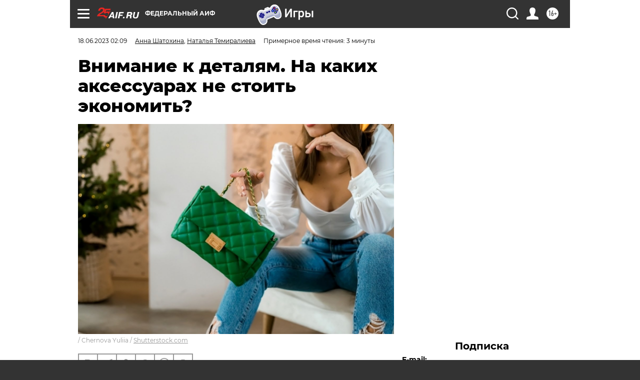

--- FILE ---
content_type: text/html; charset=UTF-8
request_url: https://aif.ru/health/secrets/vnimanie_k_detalyam_na_kakih_aksessuarah_ne_stoit_ekonomit?from_inject=1
body_size: 37481
content:
<!DOCTYPE html>
<!--[if IE 8]><html class="ie8"> <![endif]-->
<!--[if gt IE 8]><!--><html lang="ru"> <!--<![endif]-->
<head>
    <!-- created_at 03-02-2026 02:20:24 -->
    <script>
        window.isIndexPage = 0;
        window.isMobileBrowser = 0;
        window.disableSidebarCut = 1;
        window.bannerDebugMode = 0;
    </script>

                
                                    <meta http-equiv="Content-Type" content="text/html; charset=utf-8" >
<meta name="format-detection" content="telephone=no" >
<meta name="viewport" content="width=device-width, user-scalable=no, initial-scale=1.0, maximum-scale=1.0, minimum-scale=1.0" >
<meta http-equiv="X-UA-Compatible" content="IE=edge,chrome=1" >
<meta name="HandheldFriendly" content="true" >
<meta name="format-detection" content="telephone=no" >
<meta name="theme-color" content="#ffffff" >
<meta name="description" content="Аксессуары, несомненно, важная часть образа. При этом нередко внимание им уделяют по остаточному принципу. Но есть те варианты, на которых экономить не стоит." >
<meta name="keywords" content="советы стилиста,аксессуары,мода" >
<meta name="article:published_time" content="2023-06-17T23:09:00+0300" >
<meta property="og:title" content="Внимание к деталям. На каких аксессуарах не стоить экономить?" >
<meta property="og:description" content="Аксессуары, несомненно, важная часть образа. При этом нередко внимание им уделяют по остаточному принципу. Но есть те варианты, на которых экономить не стоит." >
<meta property="og:type" content="article" >
<meta property="og:image" content="https://aif-s3.aif.ru/images/032/787/e8f9666f4f592c09563813d8198101cb.jpg" >
<meta property="og:url" content="https://aif.ru/health/secrets/vnimanie_k_detalyam_na_kakih_aksessuarah_ne_stoit_ekonomit" >
<meta property="og:site_name" content="AiF" >
<meta property="twitter:card" content="summary_large_image" >
<meta property="twitter:site" content="@aifonline" >
<meta property="twitter:title" content="Внимание к деталям. На каких аксессуарах не стоить экономить?" >
<meta property="twitter:description" content="Аксессуары, несомненно, важная часть образа. При этом нередко внимание им уделяют по остаточному принципу. Но есть те варианты, на которых экономить не стоит." >
<meta property="twitter:creator" content="@aifonline" >
<meta property="twitter:image:src" content="https://aif-s3.aif.ru/images/032/787/e8f9666f4f592c09563813d8198101cb.jpg" >
<meta property="twitter:domain" content="https://aif.ru/health/secrets/vnimanie_k_detalyam_na_kakih_aksessuarah_ne_stoit_ekonomit" >
<meta name="author" content="Анна Шатохина" >
<meta name="facebook-domain-verification" content="jiqbwww7rrqnwzjkizob7wrpmgmwq3" >
        <title>Внимание к деталям. На каких аксессуарах не стоить экономить? | Аргументы и Факты</title>    <link rel="shortcut icon" type="image/x-icon" href="/favicon.ico" />
    <link rel="icon" type="image/svg+xml" href="/favicon.svg">
    
    <link rel="preload" href="/redesign2018/fonts/montserrat-v15-latin-ext_latin_cyrillic-ext_cyrillic-regular.woff2" as="font" type="font/woff2" crossorigin>
    <link rel="preload" href="/redesign2018/fonts/montserrat-v15-latin-ext_latin_cyrillic-ext_cyrillic-italic.woff2" as="font" type="font/woff2" crossorigin>
    <link rel="preload" href="/redesign2018/fonts/montserrat-v15-latin-ext_latin_cyrillic-ext_cyrillic-700.woff2" as="font" type="font/woff2" crossorigin>
    <link rel="preload" href="/redesign2018/fonts/montserrat-v15-latin-ext_latin_cyrillic-ext_cyrillic-700italic.woff2" as="font" type="font/woff2" crossorigin>
    <link rel="preload" href="/redesign2018/fonts/montserrat-v15-latin-ext_latin_cyrillic-ext_cyrillic-800.woff2" as="font" type="font/woff2" crossorigin>
    <link href="https://aif.ru/amp/health/secrets/vnimanie_k_detalyam_na_kakih_aksessuarah_ne_stoit_ekonomit" rel="amphtml" >
<link href="https://aif.ru/health/secrets/vnimanie_k_detalyam_na_kakih_aksessuarah_ne_stoit_ekonomit" rel="canonical" >
<link href="https://aif.ru/redesign2018/css/style.css?cba" media="all" rel="stylesheet" type="text/css" >
<link href="https://aif.ru/img/icon/apple_touch_icon_57x57.png?cba" rel="apple-touch-icon" sizes="57x57" >
<link href="https://aif.ru/img/icon/apple_touch_icon_114x114.png?cba" rel="apple-touch-icon" sizes="114x114" >
<link href="https://aif.ru/img/icon/apple_touch_icon_72x72.png?cba" rel="apple-touch-icon" sizes="72x72" >
<link href="https://aif.ru/img/icon/apple_touch_icon_144x144.png?cba" rel="apple-touch-icon" sizes="144x144" >
<link href="https://aif.ru/img/icon/apple-touch-icon.png?cba" rel="apple-touch-icon" sizes="180x180" >
<link href="https://aif.ru/img/icon/favicon-32x32.png?cba" rel="icon" type="image/png" sizes="32x32" >
<link href="https://aif.ru/img/icon/favicon-16x16.png?cba" rel="icon" type="image/png" sizes="16x16" >
<link href="https://aif.ru/img/manifest.json?cba" rel="manifest" >
<link href="https://aif.ru/img/safari-pinned-tab.svg?cba" rel="mask-icon" color="#d55b5b" >
<link href="https://ads.betweendigital.com" rel="preconnect" crossorigin="" >
        <script type="text/javascript">
    //<!--
    var isRedesignPage = true;    //-->
</script>
<script type="text/javascript" src="https://aif.ru/js/output/jquery.min.js?cba"></script>
<script type="text/javascript" src="https://aif.ru/js/output/header_scripts.js?cba"></script>
<script type="text/javascript">
    //<!--
    var _sf_startpt=(new Date()).getTime()    //-->
</script>
<script type="application/ld+json">
    {"@context":"https:\/\/schema.org","@type":"BreadcrumbList","itemListElement":[{"@type":"ListItem","position":1,"name":"\u0410\u0440\u0433\u0443\u043c\u0435\u043d\u0442\u044b \u0438 \u0424\u0430\u043a\u0442\u044b","item":"https:\/\/aif.ru\/"},{"@type":"ListItem","position":2,"name":"\u0417\u0434\u043e\u0440\u043e\u0432\u044c\u0435","item":"https:\/\/aif.ru\/health"},{"@type":"ListItem","position":3,"name":"\u0421\u0435\u043a\u0440\u0435\u0442\u044b \u043a\u0440\u0430\u0441\u043e\u0442\u044b","item":"https:\/\/aif.ru\/health\/secrets"},{"@type":"ListItem","position":4,"name":"\u0412\u043d\u0438\u043c\u0430\u043d\u0438\u0435 \u043a \u0434\u0435\u0442\u0430\u043b\u044f\u043c. \u041d\u0430 \u043a\u0430\u043a\u0438\u0445 \u0430\u043a\u0441\u0435\u0441\u0441\u0443\u0430\u0440\u0430\u0445 \u043d\u0435 \u0441\u0442\u043e\u0438\u0442\u044c \u044d\u043a\u043e\u043d\u043e\u043c\u0438\u0442\u044c?","item":"https:\/\/aif.ru\/health\/secrets\/vnimanie_k_detalyam_na_kakih_aksessuarah_ne_stoit_ekonomit"}]}</script>
<script type="application/ld+json">
    {"@context":"https:\/\/schema.org","@type":"Article","mainEntityOfPage":{"@type":"WebPage","@id":"https:\/\/aif.ru\/health\/secrets\/vnimanie_k_detalyam_na_kakih_aksessuarah_ne_stoit_ekonomit"},"headline":"\u0412\u043d\u0438\u043c\u0430\u043d\u0438\u0435 \u043a \u0434\u0435\u0442\u0430\u043b\u044f\u043c. \u041d\u0430 \u043a\u0430\u043a\u0438\u0445 \u0430\u043a\u0441\u0435\u0441\u0441\u0443\u0430\u0440\u0430\u0445 \u043d\u0435 \u0441\u0442\u043e\u0438\u0442\u044c \u044d\u043a\u043e\u043d\u043e\u043c\u0438\u0442\u044c?","articleBody":"\u041a\u0430\u043a \u0441\u0434\u0435\u043b\u0430\u0442\u044c \u0441\u0432\u043e\u0439 \u043e\u0431\u0440\u0430\u0437 \u0431\u043e\u043b\u0435\u0435 \u044d\u0444\u0444\u0435\u043a\u0442\u043d\u044b\u043c, \u043a\u0440\u0430\u0441\u0438\u0432\u044b\u043c \u0438&nbsp;\u043f\u0440\u0438\u0432\u043b\u0435\u043a\u0430\u0442\u0435\u043b\u044c\u043d\u044b\u043c? \u041a\u043e\u043d\u0435\u0447\u043d\u043e, \u0441&nbsp;\u043f\u043e\u043c\u043e\u0449\u044c\u044e \u0430\u043a\u0441\u0435\u0441\u0441\u0443\u0430\u0440\u043e\u0432! \u0414\u043b\u044f \u0447\u0435\u0433\u043e \u043d\u0443\u0436\u043d\u044b \u0430\u043a\u0441\u0435\u0441\u0441\u0443\u0430\u0440\u044b \u0432&nbsp;\u0432\u0430\u0448\u0435\u043c \u0433\u0430\u0440\u0434\u0435\u0440\u043e\u0431\u0435, \u0438&nbsp;\u043d\u0430&nbsp;\u043a\u0430\u043a\u0438\u0445 \u0438\u0437&nbsp;\u043d\u0438\u0445 \u043d\u0438&nbsp;\u0432&nbsp;\u043a\u043e\u0435\u043c \u0441\u043b\u0443\u0447\u0430\u0435 \u043d\u0435\u043b\u044c\u0437\u044f \u044d\u043a\u043e\u043d\u043e\u043c\u0438\u0442\u044c aif.ru \u0440\u0430\u0441\u0441\u043a\u0430\u0437\u0430\u043b\u0430 \u043c\u0435\u0436\u0434\u0443\u043d\u0430\u0440\u043e\u0434\u043d\u044b\u0439 \u0441\u0442\u0438\u043b\u0438\u0441\u0442-\u0438\u043c\u0438\u0434\u0436\u043c\u0435\u0439\u043a\u0435\u0440 \u041d\u0430\u0442\u0430\u043b\u044c\u044f \u0422\u0435\u043c\u0438\u0440\u0430\u043b\u0438\u0435\u0432\u0430.\n\n\u0427\u0442\u043e \u0442\u0430\u043a\u043e\u0435 \u0430\u043a\u0441\u0435\u0441\u0441\u0443\u0430\u0440\u044b? \u0418\u043c\u0438 \u043c\u043e\u0433\u0443\u0442 \u0431\u044b\u0442\u044c \u043e\u0431\u0443\u0432\u044c, \u0441\u0443\u043c\u043a\u0430, \u043b\u044e\u0431\u044b\u0435 \u0443\u043a\u0440\u0430\u0448\u0435\u043d\u0438\u044f (\u0431\u0440\u043e\u0448\u043a\u0438, \u0441\u0435\u0440\u044c\u0433\u0438, \u043e\u0431\u043e\u0434\u043a\u0438, \u0437\u0430\u043a\u043e\u043b\u043a\u0438, \u043a\u043e\u043b\u044c\u0446\u0430, \u0431\u0440\u0430\u0441\u043b\u0435\u0442\u044b, \u0434\u0438\u0430\u0434\u0435\u043c\u044b, \u0448\u043b\u044f\u043f\u043a\u0438), \u043f\u0435\u0440\u0447\u0430\u0442\u043a\u0438, \u0447\u0430\u0441\u044b, \u0448\u0430\u0440\u0444\u044b \u0438&nbsp;\u043f\u0430\u043b\u0430\u043d\u0442\u0438\u043d\u044b, \u043e\u0447\u043a\u0438, \u043f\u043e\u044f\u0441\u0430 \u0438&nbsp;\u0440\u0435\u043c\u043d\u0438. \u0420\u043e\u043b\u044c \u0430\u043a\u0441\u0435\u0441\u0441\u0443\u0430\u0440\u043e\u0432 \u0432&nbsp;\u0433\u0430\u0440\u0434\u0435\u0440\u043e\u0431\u0435 \u0447\u0435\u043b\u043e\u0432\u0435\u043a\u0430 \u043e\u0447\u0435\u043d\u044c \u0432\u0435\u043b\u0438\u043a\u0430. \u0421&nbsp;\u0438\u0445&nbsp;\u043f\u043e\u043c\u043e\u0449\u044c\u044e \u043c\u043e\u0436\u043d\u043e \u043d\u0430\u043f\u043e\u043b\u043d\u0438\u0442\u044c \u0441\u0432\u043e\u0439 \u043e\u0431\u0440\u0430\u0437 \u0441\u043c\u044b\u0441\u043b\u043e\u043c, \u043f\u0440\u0438\u0434\u0430\u0442\u044c \u0435\u043c\u0443 \u0441\u0442\u0438\u043b\u0438\u0441\u0442\u0438\u0447\u0435\u0441\u043a\u043e\u0435 \u0437\u043d\u0430\u0447\u0435\u043d\u0438\u0435. \u0427\u0435\u0440\u0435\u0437 \u0430\u043a\u0441\u0435\u0441\u0441\u0443\u0430\u0440\u044b \u0442\u0430\u043a\u0436\u0435 \u0432\u043e\u0437\u043c\u043e\u0436\u043d\u043e \u043f\u0440\u043e\u0447\u0438\u0442\u0430\u0442\u044c \u043e&nbsp;\u043d\u0430\u043c\u0435\u0440\u0435\u043d\u0438\u0438 \u0447\u0435\u043b\u043e\u0432\u0435\u043a\u0430, \u0443\u0437\u043d\u0430\u0442\u044c \u043e&nbsp;\u0435\u0433\u043e \u0441\u0442\u0430\u0442\u0443\u0441\u0435, \u043f\u043e\u0447\u0443\u0432\u0441\u0442\u0432\u043e\u0432\u0430\u0442\u044c \u0435\u0433\u043e \u0441\u043e\u0432\u0440\u0435\u043c\u0435\u043d\u043d\u043e\u0441\u0442\u044c \u0438&nbsp;\u043f\u043e\u043d\u044f\u0442\u044c \u0435\u0433\u043e \u043c\u0430\u0442\u0435\u0440\u0438\u0430\u043b\u044c\u043d\u043e\u0435 \u043f\u043e\u043b\u043e\u0436\u0435\u043d\u0438\u0435. \u0410\u043a\u0441\u0435\u0441\u0441\u0443\u0430\u0440\u044b \u043f\u043e\u043c\u043e\u0433\u0430\u044e\u0442 \u0441\u043e\u0447\u0435\u0442\u0430\u0442\u044c \u0432\u0435\u0449\u0438 \u043c\u0435\u0436\u0434\u0443 \u0441\u043e\u0431\u043e\u0439 \u0438&nbsp;\u0434\u0435\u043b\u0430\u044e\u0442 \u043e\u0431\u0440\u0430\u0437 \u0438\u043d\u0434\u0438\u0432\u0438\u0434\u0443\u0430\u043b\u044c\u043d\u044b\u043c \u0438&nbsp;\u043d\u0435\u043f\u043e\u0432\u0442\u043e\u0440\u0438\u043c\u044b\u043c.\n\n\u041a\u043e\u043d\u0435\u0447\u043d\u043e, \u043c\u043e\u0436\u043d\u043e \u0438\u0441\u043f\u043e\u043b\u044c\u0437\u043e\u0432\u0430\u0442\u044c \u0440\u0430\u0437\u043d\u044b\u0435 \u0430\u043a\u0441\u0435\u0441\u0441\u0443\u0430\u0440\u044b&nbsp;&mdash; \u043a\u0430\u043a \u0431\u044e\u0434\u0436\u0435\u0442\u043d\u044b\u0435, \u0442\u0430\u043a \u0438&nbsp;\u0434\u043e\u0440\u043e\u0433\u0438\u0435. \u041d\u043e&nbsp;\u0443&nbsp;\u043b\u044e\u0431\u043e\u0433\u043e \u0446\u0438\u0432\u0438\u043b\u0438\u0437\u043e\u0432\u0430\u043d\u043d\u043e\u0433\u043e \u0447\u0435\u043b\u043e\u0432\u0435\u043a\u0430 \u0432&nbsp;\u0433\u0430\u0440\u0434\u0435\u0440\u043e\u0431\u0435 \u0434\u043e\u043b\u0436\u043d\u043e \u0431\u044b\u0442\u044c \u0445\u043e\u0442\u044f&nbsp;\u0431\u044b \u043d\u0435\u0441\u043a\u043e\u043b\u044c\u043a\u043e \u043a\u0430\u0447\u0435\u0441\u0442\u0432\u0435\u043d\u043d\u044b\u0445 \u043f\u0440\u0435\u0434\u043c\u0435\u0442\u043e\u0432 \u0438\u0437&nbsp;\u044d\u0442\u043e\u0439 \u0433\u0440\u0443\u043f\u043f\u044b. \u0418&nbsp;\u043d\u0430&nbsp;\u044d\u0442\u0438\u0445 \u0430\u043a\u0441\u0435\u0441\u0441\u0443\u0430\u0440\u0430\u0445 \u043d\u0435\u043b\u044c\u0437\u044f \u044d\u043a\u043e\u043d\u043e\u043c\u0438\u0442\u044c, \u0447\u0442\u043e\u0431\u044b \u043e\u043d\u0438 \u043f\u043e\u043b\u043d\u043e\u0446\u0435\u043d\u043d\u043e \u0440\u0430\u0431\u043e\u0442\u0430\u043b\u0438 \u043a\u0430\u043a \u043d\u0430&nbsp;\u0447\u0435\u043b\u043e\u0432\u0435\u043a\u0430, \u0442\u0430\u043a \u0438&nbsp;\u043d\u0430&nbsp;\u0435\u0433\u043e \u043e\u0431\u0440\u0430\u0437.\n\n\u041a\u0430\u0447\u0435\u0441\u0442\u0432\u0435\u043d\u043d\u0430\u044f \u043e\u0431\u0443\u0432\u044c\n\n\u041e\u0431\u0443\u0432\u044c \u0434\u043e\u043b\u0436\u043d\u0430 \u0431\u044b\u0442\u044c \u0441\u0434\u0435\u043b\u0430\u043d\u0430 \u0438\u0437&nbsp;\u0445\u043e\u0440\u043e\u0448\u0435\u0439 \u043a\u043e\u0436\u0438, \u0445\u043e\u0440\u043e\u0448\u043e \u0441\u0438\u0434\u0435\u0442\u044c \u043d\u0430&nbsp;\u043d\u043e\u0433\u0435, \u0441\u043e\u043e\u0442\u0432\u0435\u0442\u0441\u0442\u0432\u043e\u0432\u0430\u0442\u044c \u0441\u0438\u0442\u0443\u0430\u0446\u0438\u0438 \u0438&nbsp;\u0441\u0442\u0438\u043b\u044e. \u0425\u043e\u0440\u043e\u0448\u0430\u044f \u043e\u0431\u0443\u0432\u044c \u0432\u044b\u0433\u043b\u044f\u0434\u0438\u0442 \u043f\u0440\u0435\u0437\u0435\u043d\u0442\u0430\u0431\u0435\u043b\u044c\u043d\u043e, \u0438&nbsp;\u0433\u043e\u0432\u043e\u0440\u0438\u0442 \u043e&nbsp;\u0447\u0435\u043b\u043e\u0432\u0435\u043a\u0435 \u043a\u0430\u043a \u043e&nbsp;\u0441\u0442\u0430\u0442\u0443\u0441\u043d\u043e\u0439, \u0432\u043d\u0438\u043c\u0430\u0442\u0435\u043b\u044c\u043d\u043e\u0439 \u043a&nbsp;\u0434\u0435\u0442\u0430\u043b\u044f\u043c \u0438&nbsp;\u0430\u043a\u043a\u0443\u0440\u0430\u0442\u043d\u043e\u0439 \u043f\u0435\u0440\u0441\u043e\u043d\u0435. \u0418\u043c\u0435\u043d\u043d\u043e \u043a\u0430\u0447\u0435\u0441\u0442\u0432\u0435\u043d\u043d\u0430\u044f \u043e\u0431\u0443\u0432\u044c&nbsp;&mdash; \u043e\u0434\u0438\u043d \u0438\u0437&nbsp;\u043f\u0440\u0438\u0437\u043d\u0430\u043a\u043e\u0432 \u0443\u0441\u043f\u0435\u0448\u043d\u043e\u0433\u043e \u0447\u0435\u043b\u043e\u0432\u0435\u043a\u0430. \u0414\u0430&nbsp;\u0438&nbsp;\u0434\u043b\u044f \u0437\u0434\u043e\u0440\u043e\u0432\u044c\u044f \u044d\u0442\u043e \u043f\u043e\u043b\u0435\u0437\u043d\u043e.\n\n\n\n\u0425\u043e\u0440\u043e\u0448\u0438\u0435 \u0447\u0430\u0441\u044b\n\n\u041d\u0435&nbsp;\u0441\u0442\u043e\u0438\u0442 \u044d\u043a\u043e\u043d\u043e\u043c\u0438\u0442\u044c \u043d\u0430&nbsp;\u0447\u0430\u0441\u0430\u0445. \u042d\u0442\u043e\u0442 \u0430\u043a\u0441\u0435\u0441\u0441\u0443\u0430\u0440 \u043b\u0443\u0447\u0448\u0435 \u043f\u0440\u0438\u043e\u0431\u0440\u0435\u0441\u0442\u0438 \u043e\u0434\u0438\u043d \u0438&nbsp;\u0440\u0430\u0437 \u0438&nbsp;\u043d\u0430&nbsp;\u0432\u0441\u044e \u0436\u0438\u0437\u043d\u044c. \u0427\u0430\u0441\u044b \u043c\u043e\u0433\u0443\u0442 \u0431\u044b\u0442\u044c \u0445\u043e\u0440\u043e\u0448\u0435\u0439 \u0438\u043d\u0432\u0435\u0441\u0442\u0438\u0446\u0438\u0435\u0439, \u043a\u043e\u0442\u043e\u0440\u0430\u044f \u043f\u043e\u043c\u043e\u0436\u0435\u0442 \u043f\u043e\u043a\u0430\u0437\u0430\u0442\u044c \u0440\u0435\u0441\u043f\u0435\u043a\u0442\u0430\u0431\u0435\u043b\u044c\u043d\u043e\u0441\u0442\u044c \u0438&nbsp;\u0441\u0442\u0430\u0442\u0443\u0441. \u041a\u0430\u0447\u0435\u0441\u0442\u0432\u0435\u043d\u043d\u044b\u0435 \u0447\u0430\u0441\u044b \u043c\u043e\u0433\u0443\u0442 \u0434\u0430\u0436\u0435 \u0441\u043e&nbsp;\u0432\u0440\u0435\u043c\u0435\u043d\u0435\u043c \u0441\u0442\u0430\u0442\u044c \u0444\u0430\u043c\u0438\u043b\u044c\u043d\u043e\u0439 \u0446\u0435\u043d\u043d\u043e\u0441\u0442\u044c\u044e.\n\n\u041e\u0434\u043d\u043e\u0433\u043e \u0432\u0437\u0433\u043b\u044f\u0434\u0430 \u043d\u0430&nbsp;\u0447\u0430\u0441\u044b \u0434\u043e\u0441\u0442\u0430\u0442\u043e\u0447\u043d\u043e, \u0447\u0442\u043e\u0431\u044b \u0443\u0437\u043d\u0430\u0442\u044c \u043e\u0431&nbsp;\u0430\u043c\u0431\u0438\u0446\u0438\u044f\u0445 \u0438&nbsp;\u043f\u0440\u0435\u0442\u0435\u043d\u0437\u0438\u044f\u0445 \u0447\u0435\u043b\u043e\u0432\u0435\u043a\u0430. \u0425\u043e\u0442\u0438\u0442\u0435, \u0447\u0442\u043e\u0431\u044b \u0432\u0430\u0441 \u0432\u043e\u0441\u043f\u0440\u0438\u043d\u0438\u043c\u0430\u043b\u0438, \u043a\u0430\u043a \u0441\u0435\u0440\u044c\u0435\u0437\u043d\u043e\u0433\u043e \u0447\u0435\u043b\u043e\u0432\u0435\u043a\u0430? \u041f\u0440\u0438\u043e\u0431\u0440\u0435\u0442\u0438\u0442\u0435 \u043a\u0430\u0447\u0435\u0441\u0442\u0432\u0435\u043d\u043d\u044b\u0435 \u0447\u0430\u0441\u044b.\n\n\u0421\u0443\u043c\u043a\u0430\n\n\u0421\u0443\u043c\u043a\u0430&nbsp;&mdash; \u044d\u0442\u043e \u0432\u0430\u0448\u0430 \u0432\u0438\u0437\u0438\u0442\u043d\u0430\u044f \u043a\u0430\u0440\u0442\u043e\u0447\u043a\u0430. \u041c\u043e\u0436\u043d\u043e \u043f\u043e\u0441\u0442\u043e\u044f\u043d\u043d\u043e \u043c\u0435\u043d\u044f\u0442\u044c \u043a\u043e\u0441\u0442\u044e\u043c\u044b, \u044e\u0431\u043a\u0438, \u0431\u043b\u0443\u0437\u043a\u0438, \u0431\u0440\u044e\u043a\u0438...\u043d\u043e \u0441\u0443\u043c\u043a\u0430 \u043c\u043e\u0436\u0435\u0442 \u043e\u0441\u0442\u0430\u0432\u0430\u0442\u044c\u0441\u044f \u043f\u0440\u0435\u0436\u043d\u0435\u0439. \u0421\u0443\u043c\u043a\u0430 \u0438\u0437&nbsp;\u0445\u043e\u0440\u043e\u0448\u0435\u0439 \u043a\u043e\u0436\u0438 \u043f\u0440\u043e\u0441\u043b\u0443\u0436\u0438\u0442 \u0432\u0430\u043c \u043e\u0447\u0435\u043d\u044c \u0434\u043e\u043b\u0433\u043e. \u041a\u0441\u0442\u0430\u0442\u0438, \u0432\u044b\u0431\u0440\u0430\u0432 \u043a\u0430\u0447\u0435\u0441\u0442\u0432\u0435\u043d\u043d\u0443\u044e \u0441\u0443\u043c\u043a\u0443 \u0442\u0432\u0435\u0440\u0434\u044b\u0445 \u0444\u043e\u0440\u043c, \u0432\u0441\u0435\u0433\u0434\u0430 \u043c\u043e\u0436\u043d\u043e \u0441&nbsp;\u0435\u0451&nbsp;\u043f\u043e\u043c\u043e\u0449\u044c\u044e \u0442\u0440\u0430\u043d\u0441\u043b\u0438\u0440\u043e\u0432\u0430\u0442\u044c, \u0447\u0442\u043e \u0432\u044b&nbsp;&mdash; \u0436\u0435\u043d\u0449\u0438\u043d\u0430 \u0434\u0435\u043b\u043e\u0432\u0430\u044f \u0438&nbsp;\u0441\u043e\u0431\u0440\u0430\u043d\u043d\u0430\u044f.\n\n\n\n\u0420\u0435\u043c\u0435\u043d\u044c \u0438&nbsp;\u0437\u0430\u043f\u043e\u043d\u043a\u0438 \u0434\u043b\u044f \u043c\u0443\u0436\u0447\u0438\u043d\u044b\n\n\u041a\u043e\u0433\u0434\u0430 \u043d\u0430&nbsp;\u043c\u0443\u0436\u0447\u0438\u043d\u0435 \u043a\u0430\u0447\u0435\u0441\u0442\u0432\u0435\u043d\u043d\u044b\u0439, \u043d\u0435&nbsp;\u043e\u0431\u0448\u0430\u0440\u043f\u0430\u043d\u043d\u044b\u0439 \u043f\u043e\u044f\u0441, \u0437\u0430\u043f\u043e\u043d\u043a\u0438, \u0441\u0434\u0435\u043b\u0430\u043d\u043d\u044b\u0435 \u0438\u0437&nbsp;\u0434\u0440\u0430\u0433\u043e\u0446\u0435\u043d\u043d\u043e\u0433\u043e \u043c\u0435\u0442\u0430\u043b\u043b\u0430, \u043a&nbsp;\u043d\u0435\u043c\u0443 \u043f\u043e\u0434\u0441\u043e\u0437\u043d\u0430\u0442\u0435\u043b\u044c\u043d\u043e \u043f\u0440\u043e\u043d\u0438\u043a\u0430\u0435\u0448\u044c\u0441\u044f \u0443\u0432\u0430\u0436\u0435\u043d\u0438\u0435\u043c \u0438&nbsp;\u0434\u043e\u0432\u0435\u0440\u0438\u0435\u043c. \u0412\u0435\u0434\u044c \u044d\u0442\u043e \u0437\u043d\u0430\u0447\u0438\u0442, \u0447\u0442\u043e \u043e\u043d&nbsp;\u0432\u043d\u0438\u043c\u0430\u0442\u0435\u043b\u0435\u043d \u043a&nbsp;\u0434\u0435\u0442\u0430\u043b\u044f\u043c.\n\n\u0421\u0442\u0430\u0442\u0443\u0441\u043d\u044b\u0435 \u0443\u043a\u0440\u0430\u0448\u0435\u043d\u0438\u044f\n\n\u0420\u0430\u0437\u043d\u0438\u0446\u0430 \u043c\u0435\u0436\u0434\u0443 \u0431\u0438\u0436\u0443\u0442\u0435\u0440\u0438\u0435\u0439, \u044e\u0432\u0435\u043b\u0438\u0440\u043d\u043e\u0439 \u0431\u0438\u0436\u0443\u0442\u0435\u0440\u0438\u0435\u0439 \u0438&nbsp;\u044e\u0432\u0435\u043b\u0438\u0440\u043d\u044b\u043c\u0438 \u0443\u043a\u0440\u0430\u0448\u0435\u043d\u0438\u044f\u043c\u0438 \u043e\u0447\u0435\u0432\u0438\u0434\u043d\u0430. \u042e\u0432\u0435\u043b\u0438\u0440\u043d\u044b\u0435 \u0443\u043a\u0440\u0430\u0448\u0435\u043d\u0438\u044f, \u043a\u043e\u0442\u043e\u0440\u044b\u0435 \u043a\u0430\u0447\u0435\u0441\u0442\u0432\u0435\u043d\u043d\u043e\u0433\u043e \u0432\u044b\u043f\u043e\u043b\u043d\u0435\u043d\u044b, \u0432\u044b\u0433\u043b\u044f\u0434\u044f\u0442 \u043f\u043e-\u0434\u0440\u0443\u0433\u043e\u043c\u0443: \u043e\u043d\u0438 \u0445\u043e\u0440\u043e\u0448\u043e \u0441\u0438\u0434\u044f\u0442, \u0438\u043c\u0435\u044e\u0442 \u0443\u043d\u0438\u043a\u0430\u043b\u044c\u043d\u044b\u0439 \u0438\u043d\u0442\u0435\u0440\u0435\u0441\u043d\u044b\u0439 \u0434\u0438\u0437\u0430\u0439\u043d, \u043e\u043d\u0438 \u043d\u0435&nbsp;\u0440\u0430\u0437\u0432\u0430\u043b\u044f\u0442\u0441\u044f, \u043d\u0435&nbsp;\u0441\u0442\u0430\u043d\u0443\u0442 \u043f\u043e\u0442\u0435\u0440\u0442\u044b\u043c\u0438. \u041f\u043e\u0434\u0434\u0435\u043b\u043a\u0430 \u043f\u043e\u0434 \u0434\u0440\u0430\u0433\u043e\u0446\u0435\u043d\u043d\u044b\u0439 \u043c\u0435\u0442\u0430\u043b\u043b \u0441\u0440\u0430\u0437\u0443 \u0431\u0440\u043e\u0441\u0430\u0435\u0442\u0441\u044f \u0432&nbsp;\u0433\u043b\u0430\u0437\u0430. \u041f\u0440\u0438\u0434\u0435\u0440\u0436\u0438\u0432\u0430\u0439\u0442\u0435\u0441\u044c \u0437\u043e\u043b\u043e\u0442\u043e\u0433\u043e \u043f\u0440\u0430\u0432\u0438\u043b\u0430: &laquo;\u041b\u0443\u0447\u0448\u0435 \u043c\u0435\u043d\u044c\u0448\u0435, \u0434\u0430&nbsp;\u043b\u0443\u0447\u0448\u0435&raquo;.\n\n\u0427\u0435\u043c \u0433\u0440\u0430\u043c\u043e\u0442\u043d\u0435\u0435 \u043f\u043e\u0434\u043e\u0431\u0440\u0430\u043d\u044b \u0434\u043e\u0440\u043e\u0433\u043e\u0441\u0442\u043e\u044f\u0449\u0438\u0435 \u0430\u043a\u0441\u0435\u0441\u0441\u0443\u0430\u0440\u044b, \u0442\u0435\u043c \u043b\u0443\u0447\u0448\u0435, \u0434\u043e\u0440\u043e\u0436\u0435 \u0438&nbsp;\u044d\u0444\u0444\u0435\u043a\u0442\u043d\u0435\u0435 \u044d\u0442\u0438 \u0432\u0435\u0449\u0438 \u0431\u0443\u0434\u0443\u0442 \u0441\u043c\u043e\u0442\u0440\u0435\u0442\u044c\u0441\u044f \u0432&nbsp;\u0432\u0430\u0448\u0435\u043c \u0433\u0430\u0440\u0434\u0435\u0440\u043e\u0431\u0435 \u043f\u0440\u0435\u0437\u0435\u043d\u0442\u043e\u0432\u0430\u0442\u044c \u0432\u0430\u0441, \u043a\u0430\u043a \u043e&nbsp;\u043e\u0441\u043d\u043e\u0432\u0430\u0442\u0435\u043b\u044c\u043d\u043e\u0433\u043e \u0447\u0435\u043b\u043e\u0432\u0435\u043a\u0430 \u0441&nbsp;\u0441\u0435\u0440\u044c\u0435\u0437\u043d\u044b\u043c\u0438 \u043d\u0430\u043c\u0435\u0440\u0435\u043d\u0438\u044f\u043c\u0438!\n ...","author":[{"type":"Person","name":"\u0410\u043d\u043d\u0430 \u0428\u0430\u0442\u043e\u0445\u0438\u043d\u0430","url":"https:\/\/aif.ru\/opinion\/author\/2704676"},{"type":"Person","name":"\u041d\u0430\u0442\u0430\u043b\u044c\u044f \u0422\u0435\u043c\u0438\u0440\u0430\u043b\u0438\u0435\u0432\u0430","url":"https:\/\/aif.ru\/opinion\/author\/2705106"}],"keywords":["\u0417\u0434\u043e\u0440\u043e\u0432\u044c\u0435","\u0421\u0435\u043a\u0440\u0435\u0442\u044b \u043a\u0440\u0430\u0441\u043e\u0442\u044b","\u0441\u043e\u0432\u0435\u0442\u044b \u0441\u0442\u0438\u043b\u0438\u0441\u0442\u0430","\u0430\u043a\u0441\u0435\u0441\u0441\u0443\u0430\u0440\u044b","\u043c\u043e\u0434\u0430"],"datePublished":"2023-06-18T02:09:00+03:00","dateModified":"2023-06-19T10:20:53+03:00","image":[{"@type":"ImageObject","width":"1200","height":"797","url":"https:\/\/aif-s3.aif.ru\/images\/032\/787\/e8f9666f4f592c09563813d8198101cb.jpg"}],"interactionStatistic":[{"@type":"InteractionCounter","interactionType":"http:\/\/schema.org\/CommentAction","userInteractionCount":0}]}</script>
<script type="text/javascript">
    //<!--
    $(document).ready(function(){
            setTimeout(function(){
                $("input[data-disabled=btn-disabled-html]").removeAttr("disabled");
            }, 1000);
        });    //-->
</script>
<script type="text/javascript" src="https://yastatic.net/s3/passport-sdk/autofill/v1/sdk-suggest-with-polyfills-latest.js?cba"></script>
<script type="text/javascript">
    //<!--
    window.YandexAuthParams = {"oauthQueryParams":{"client_id":"b104434ccf5a4638bdfe8a9101264f3c","response_type":"code","redirect_uri":"https:\/\/aif.ru\/oauth\/yandex\/callback"},"tokenPageOrigin":"https:\/\/aif.ru"};    //-->
</script>
<script type="text/javascript">
    //<!--
    function AdFox_getWindowSize() {
    var winWidth,winHeight;
	if( typeof( window.innerWidth ) == 'number' ) {
		//Non-IE
		winWidth = window.innerWidth;
		winHeight = window.innerHeight;
	} else if( document.documentElement && ( document.documentElement.clientWidth || document.documentElement.clientHeight ) ) {
		//IE 6+ in 'standards compliant mode'
		winWidth = document.documentElement.clientWidth;
		winHeight = document.documentElement.clientHeight;
	} else if( document.body && ( document.body.clientWidth || document.body.clientHeight ) ) {
		//IE 4 compatible
		winWidth = document.body.clientWidth;
		winHeight = document.body.clientHeight;
	}
	return {"width":winWidth, "height":winHeight};
}//END function AdFox_getWindowSize

function AdFox_getElementPosition(elemId){
    var elem;
    
    if (document.getElementById) {
		elem = document.getElementById(elemId);
	}
	else if (document.layers) {
		elem = document.elemId;
	}
	else if (document.all) {
		elem = document.all.elemId;
	}
    var w = elem.offsetWidth;
    var h = elem.offsetHeight;	
    var l = 0;
    var t = 0;
	
    while (elem)
    {
        l += elem.offsetLeft;
        t += elem.offsetTop;
        elem = elem.offsetParent;
    }

    return {"left":l, "top":t, "width":w, "height":h};
} //END function AdFox_getElementPosition

function AdFox_getBodyScrollTop(){
	return self.pageYOffset || (document.documentElement && document.documentElement.scrollTop) || (document.body && document.body.scrollTop);
} //END function AdFox_getBodyScrollTop

function AdFox_getBodyScrollLeft(){
	return self.pageXOffset || (document.documentElement && document.documentElement.scrollLeft) || (document.body && document.body.scrollLeft);
}//END function AdFox_getBodyScrollLeft

function AdFox_Scroll(elemId,elemSrc){
   var winPos = AdFox_getWindowSize();
   var winWidth = winPos.width;
   var winHeight = winPos.height;
   var scrollY = AdFox_getBodyScrollTop();
   var scrollX =  AdFox_getBodyScrollLeft();
   var divId = 'AdFox_banner_'+elemId;
   var ltwhPos = AdFox_getElementPosition(divId);
   var lPos = ltwhPos.left;
   var tPos = ltwhPos.top;

   if(scrollY+winHeight+5 >= tPos && scrollX+winWidth+5 >= lPos){
      AdFox_getCodeScript(1,elemId,elemSrc);
	  }else{
	     setTimeout('AdFox_Scroll('+elemId+',"'+elemSrc+'");',100);
	  }
}//End function AdFox_Scroll    //-->
</script>
<script type="text/javascript">
    //<!--
    function AdFox_SetLayerVis(spritename,state){
   document.getElementById(spritename).style.visibility=state;
}

function AdFox_Open(AF_id){
   AdFox_SetLayerVis('AdFox_DivBaseFlash_'+AF_id, "hidden");
   AdFox_SetLayerVis('AdFox_DivOverFlash_'+AF_id, "visible");
}

function AdFox_Close(AF_id){
   AdFox_SetLayerVis('AdFox_DivOverFlash_'+AF_id, "hidden");
   AdFox_SetLayerVis('AdFox_DivBaseFlash_'+AF_id, "visible");
}

function AdFox_getCodeScript(AF_n,AF_id,AF_src){
   var AF_doc;
   if(AF_n<10){
      try{
	     if(document.all && !window.opera){
		    AF_doc = window.frames['AdFox_iframe_'+AF_id].document;
			}else if(document.getElementById){
			         AF_doc = document.getElementById('AdFox_iframe_'+AF_id).contentDocument;
					 }
		 }catch(e){}
    if(AF_doc){
	   AF_doc.write('<scr'+'ipt type="text/javascript" src="'+AF_src+'"><\/scr'+'ipt>');
	   }else{
	      setTimeout('AdFox_getCodeScript('+(++AF_n)+','+AF_id+',"'+AF_src+'");', 100);
		  }
		  }
}

function adfoxSdvigContent(banID, flashWidth, flashHeight){
	var obj = document.getElementById('adfoxBanner'+banID).style;
	if (flashWidth == '100%') obj.width = flashWidth;
	    else obj.width = flashWidth + "px";
	if (flashHeight == '100%') obj.height = flashHeight;
	    else obj.height = flashHeight + "px";
}

function adfoxVisibilityFlash(banName, flashWidth, flashHeight){
    	var obj = document.getElementById(banName).style;
	if (flashWidth == '100%') obj.width = flashWidth;
	    else obj.width = flashWidth + "px";
	if (flashHeight == '100%') obj.height = flashHeight;
	    else obj.height = flashHeight + "px";
}

function adfoxStart(banID, FirShowFlNum, constVisFlashFir, sdvigContent, flash1Width, flash1Height, flash2Width, flash2Height){
	if (FirShowFlNum == 1) adfoxVisibilityFlash('adfoxFlash1'+banID, flash1Width, flash1Height);
	    else if (FirShowFlNum == 2) {
		    adfoxVisibilityFlash('adfoxFlash2'+banID, flash2Width, flash2Height);
	        if (constVisFlashFir == 'yes') adfoxVisibilityFlash('adfoxFlash1'+banID, flash1Width, flash1Height);
		    if (sdvigContent == 'yes') adfoxSdvigContent(banID, flash2Width, flash2Height);
		        else adfoxSdvigContent(banID, flash1Width, flash1Height);
	}
}

function adfoxOpen(banID, constVisFlashFir, sdvigContent, flash2Width, flash2Height){
	var aEventOpenClose = new Image();
	var obj = document.getElementById("aEventOpen"+banID);
	if (obj) aEventOpenClose.src =  obj.title+'&rand='+Math.random()*1000000+'&prb='+Math.random()*1000000;
	adfoxVisibilityFlash('adfoxFlash2'+banID, flash2Width, flash2Height);
	if (constVisFlashFir != 'yes') adfoxVisibilityFlash('adfoxFlash1'+banID, 1, 1);
	if (sdvigContent == 'yes') adfoxSdvigContent(banID, flash2Width, flash2Height);
}


function adfoxClose(banID, constVisFlashFir, sdvigContent, flash1Width, flash1Height){
	var aEventOpenClose = new Image();
	var obj = document.getElementById("aEventClose"+banID);
	if (obj) aEventOpenClose.src =  obj.title+'&rand='+Math.random()*1000000+'&prb='+Math.random()*1000000;
	adfoxVisibilityFlash('adfoxFlash2'+banID, 1, 1);
	if (constVisFlashFir != 'yes') adfoxVisibilityFlash('adfoxFlash1'+banID, flash1Width, flash1Height);
	if (sdvigContent == 'yes') adfoxSdvigContent(banID, flash1Width, flash1Height);
}    //-->
</script>
<script type="text/javascript" async="true" src="https://yandex.ru/ads/system/header-bidding.js?cba"></script>
<script type="text/javascript" src="https://ad.mail.ru/static/sync-loader.js?cba"></script>
<script type="text/javascript" async="true" src="https://cdn.skcrtxr.com/roxot-wrapper/js/roxot-manager.js?pid=42c21743-edce-4460-a03e-02dbaef8f162"></script>
<script type="text/javascript" src="https://cdn-rtb.sape.ru/js/uids.js?cba"></script>
<script type="text/javascript">
    //<!--
        var adfoxBiddersMap = {
    "betweenDigital": "816043",
 "mediasniper": "2218745",
    "myTarget": "810102",
 "buzzoola": "1096246",
 "adfox_roden-media": "3373170",
    "videonow": "2966090", 
 "adfox_adsmart": "1463295",
  "Gnezdo": "3123512",
    "roxot": "3196121",
 "astralab": "2486209",
  "getintent": "3186204",
 "sape": "2758269",
 "adwile": "2733112",
 "hybrid": "2809332"
};
var syncid = window.rb_sync.id;
	  var biddersCpmAdjustmentMap = {
      'adfox_adsmart': 0.6,
	  'Gnezdo': 0.8,
	  'adwile': 0.8
  };

if (window.innerWidth >= 1024) {
var adUnits = [{
        "code": "adfox_153825256063495017",
  "sizes": [[300, 600], [240,400]],
        "bids": [{
                "bidder": "betweenDigital",
                "params": {
                    "placementId": "3235886"
                }
            },{
                "bidder": "myTarget",
                "params": {
                    "placementId": "555209",
"sendTargetRef": "true",
"additional": {
"fpid": syncid
}			
                }
            },{
                "bidder": "hybrid",
                "params": {
                    "placementId": "6582bbf77bc72f59c8b22f65"
                }
            },{
                "bidder": "buzzoola",
                "params": {
                    "placementId": "1252803"
                }
            },{
                "bidder": "videonow",
                "params": {
                    "placementId": "8503533"
                }
            },{
                    "bidder": "adfox_adsmart",
                    "params": {
						p1: 'cqguf',
						p2: 'hhro'
					}
            },{
                    "bidder": "roxot",
                    "params": {
						placementId: '2027d57b-1cff-4693-9a3c-7fe57b3bcd1f',
						sendTargetRef: true
					}
            },{
                    "bidder": "mediasniper",
                    "params": {
						"placementId": "4417"
					}
            },{
                    "bidder": "Gnezdo",
                    "params": {
						"placementId": "354318"
					}
            },{
                    "bidder": "getintent",
                    "params": {
						"placementId": "215_V_aif.ru_D_Top_300x600"
					}
            },{
                    "bidder": "adfox_roden-media",
                    "params": {
						p1: "dilmj",
						p2: "emwl"
					}
            },{
                    "bidder": "astralab",
                    "params": {
						"placementId": "642ad3a28528b410c4990932"
					}
            }
        ]
    },{
        "code": "adfox_150719646019463024",
		"sizes": [[640,480], [640,360]],
        "bids": [{
                "bidder": "adfox_adsmart",
                    "params": {
						p1: 'cmqsb',
						p2: 'ul'
					}
            },{
                "bidder": "sape",
                "params": {
                    "placementId": "872427",
					additional: {
                       sapeFpUids: window.sapeRrbFpUids || []
                   }				
                }
            },{
                "bidder": "roxot",
                "params": {
                    placementId: '2b61dd56-9c9f-4c45-a5f5-98dd5234b8a1',
					sendTargetRef: true
                }
            },{
                "bidder": "getintent",
                "params": {
                    "placementId": "215_V_aif.ru_D_AfterArticle_640х480"
                }
            }
        ]
    },{
        "code": "adfox_149010055036832877",
		"sizes": [[970,250]],
		"bids": [{
                    "bidder": "adfox_roden-media",
                    "params": {
						p1: 'dilmi',
						p2: 'hfln'
					}
            },{
                    "bidder": "buzzoola",
                    "params": {
						"placementId": "1252804"
					}
            },{
                    "bidder": "getintent",
                    "params": {
						"placementId": "215_V_aif.ru_D_Billboard_970x250"
					}
            },{
                "bidder": "astralab",
                "params": {
                    "placementId": "67bf071f4e6965fa7b30fea3"
                }
            },{
                    "bidder": "hybrid",
                    "params": {
						"placementId": "6582bbf77bc72f59c8b22f66"
					}
            },{
                    "bidder": "myTarget",
                    "params": {
						"placementId": "1462991",
"sendTargetRef": "true",
"additional": {
"fpid": syncid
}			
					}
            }			           
        ]        
    },{
        "code": "adfox_149874332414246474",
		"sizes": [[640,360], [300,250], [640,480]],
		"codeType": "combo",
		"bids": [{
                "bidder": "mediasniper",
                "params": {
                    "placementId": "4419"
                }
            },{
                "bidder": "buzzoola",
                "params": {
                    "placementId": "1220692"
                }
            },{
                "bidder": "astralab",
                "params": {
                    "placementId": "66fd25eab13381b469ae4b39"
                }
            },
			{
                    "bidder": "betweenDigital",
                    "params": {
						"placementId": "4502825"
					}
            }
			           
        ]        
    },{
        "code": "adfox_149848658878716687",
		"sizes": [[300,600], [240,400]],
        "bids": [{
                "bidder": "betweenDigital",
                "params": {
                    "placementId": "3377360"
                }
            },{
                "bidder": "roxot",
                "params": {
                    placementId: 'fdaba944-bdaa-4c63-9dd3-af12fc6afbf8',
					sendTargetRef: true
                }
            },{
                "bidder": "sape",
                "params": {
                    "placementId": "872425",
					additional: {
                       sapeFpUids: window.sapeRrbFpUids || []
                   }
                }
            },{
                "bidder": "adwile",
                "params": {
                    "placementId": "27990"
                }
            }
        ]        
    }
],
	syncPixels = [{
    bidder: 'hybrid',
    pixels: [
    "https://www.tns-counter.ru/V13a****idsh_ad/ru/CP1251/tmsec=idsh_dis/",
    "https://www.tns-counter.ru/V13a****idsh_vid/ru/CP1251/tmsec=idsh_aifru-hbrdis/",
    "https://mc.yandex.ru/watch/66716692?page-url=aifru%3Futm_source=dis_hybrid_default%26utm_medium=%26utm_campaign=%26utm_content=%26utm_term=&page-ref="+window.location.href
]
  }
  ];
} else if (window.innerWidth < 1024) {
var adUnits = [{
        "code": "adfox_14987283079885683",
		"sizes": [[300,250], [300,240]],
        "bids": [{
                "bidder": "betweenDigital",
                "params": {
                    "placementId": "2492448"
                }
            },{
                "bidder": "myTarget",
                "params": {
                    "placementId": "226830",
"sendTargetRef": "true",
"additional": {
"fpid": syncid
}			
                }
            },{
                "bidder": "hybrid",
                "params": {
                    "placementId": "6582bbf77bc72f59c8b22f64"
                }
            },{
                "bidder": "mediasniper",
                "params": {
                    "placementId": "4418"
                }
            },{
                "bidder": "buzzoola",
                "params": {
                    "placementId": "563787"
                }
            },{
                "bidder": "roxot",
                "params": {
                    placementId: '20bce8ad-3a5e-435a-964f-47be17e201cf',
					sendTargetRef: true
                }
            },{
                "bidder": "videonow",
                "params": {
                    "placementId": "2577490"
                }
            },{
                "bidder": "adfox_adsmart",
                    "params": {
						p1: 'cqmbg',
						p2: 'ul'
					}
            },{
                    "bidder": "Gnezdo",
                    "params": {
						"placementId": "354316"
					}
            },{
                    "bidder": "getintent",
                    "params": {
						"placementId": "215_V_aif.ru_M_Top_300x250"
					}
            },{
                    "bidder": "adfox_roden-media",
                    "params": {
						p1: "dilmx",
						p2: "hbts"
					}
            },{
                "bidder": "astralab",
                "params": {
                    "placementId": "642ad47d8528b410c4990933"
                }
            }			
        ]        
    },{
        "code": "adfox_153545578261291257",
		"bids": [{
                    "bidder": "sape",
                    "params": {
						"placementId": "872426",
					additional: {
                       sapeFpUids: window.sapeRrbFpUids || []
                   }
					}
            },{
                    "bidder": "roxot",
                    "params": {
						placementId: 'eb2ebb9c-1e7e-4c80-bef7-1e93debf197c',
						sendTargetRef: true
					}
            }
			           
        ]        
    },{
        "code": "adfox_165346609120174064",
		"sizes": [[320,100]],
		"bids": [            
            		{
                    "bidder": "buzzoola",
                    "params": {
						"placementId": "1252806"
					}
            },{
                    "bidder": "getintent",
                    "params": {
						"placementId": "215_V_aif.ru_M_FloorAd_320x100"
					}
            }
			           
        ]        
    },{
        "code": "adfox_155956315896226671",
		"bids": [            
            		{
                    "bidder": "buzzoola",
                    "params": {
						"placementId": "1252805"
					}
            },{
                    "bidder": "sape",
                    "params": {
						"placementId": "887956",
					additional: {
                       sapeFpUids: window.sapeRrbFpUids || []
                   }
					}
            },{
                    "bidder": "myTarget",
                    "params": {
						"placementId": "821424",
"sendTargetRef": "true",
"additional": {
"fpid": syncid
}			
					}
            }
			           
        ]        
    },{
        "code": "adfox_149874332414246474",
		"sizes": [[640,360], [300,250], [640,480]],
		"codeType": "combo",
		"bids": [{
                "bidder": "adfox_roden-media",
                "params": {
					p1: 'dilmk',
					p2: 'hfiu'
				}
            },{
                "bidder": "mediasniper",
                "params": {
                    "placementId": "4419"
                }
            },{
                "bidder": "roxot",
                "params": {
                    placementId: 'ba25b33d-cd61-4c90-8035-ea7d66f011c6',
					sendTargetRef: true
                }
            },{
                "bidder": "adwile",
                "params": {
                    "placementId": "27991"
                }
            },{
                    "bidder": "Gnezdo",
                    "params": {
						"placementId": "354317"
					}
            },{
                    "bidder": "getintent",
                    "params": {
						"placementId": "215_V_aif.ru_M_Comboblock_300x250"
					}
            },{
                    "bidder": "astralab",
                    "params": {
						"placementId": "66fd260fb13381b469ae4b3f"
					}
            },{
                    "bidder": "betweenDigital",
                    "params": {
						"placementId": "4502825"
					}
            }
			]        
    }
],
	syncPixels = [
  {
    bidder: 'hybrid',
    pixels: [
    "https://www.tns-counter.ru/V13a****idsh_ad/ru/CP1251/tmsec=idsh_mob/",
    "https://www.tns-counter.ru/V13a****idsh_vid/ru/CP1251/tmsec=idsh_aifru-hbrmob/",
    "https://mc.yandex.ru/watch/66716692?page-url=aifru%3Futm_source=mob_hybrid_default%26utm_medium=%26utm_campaign=%26utm_content=%26utm_term=&page-ref="+window.location.href
]
  }
  ];
}
var userTimeout = 1500;
window.YaHeaderBiddingSettings = {
    biddersMap: adfoxBiddersMap,
	biddersCpmAdjustmentMap: biddersCpmAdjustmentMap,
    adUnits: adUnits,
    timeout: userTimeout,
    syncPixels: syncPixels	
};    //-->
</script>
<script type="text/javascript">
    //<!--
    window.yaContextCb = window.yaContextCb || []    //-->
</script>
<script type="text/javascript" async="true" src="https://yandex.ru/ads/system/context.js?cba"></script>
<script type="text/javascript">
    //<!--
    window.EventObserver = {
    observers: {},

    subscribe: function (name, fn) {
        if (!this.observers.hasOwnProperty(name)) {
            this.observers[name] = [];
        }
        this.observers[name].push(fn)
    },
    
    unsubscribe: function (name, fn) {
        if (!this.observers.hasOwnProperty(name)) {
            return;
        }
        this.observers[name] = this.observers[name].filter(function (subscriber) {
            return subscriber !== fn
        })
    },
    
    broadcast: function (name, data) {
        if (!this.observers.hasOwnProperty(name)) {
            return;
        }
        this.observers[name].forEach(function (subscriber) {
            return subscriber(data)
        })
    }
};    //-->
</script>
<script type="text/javascript">
    //<!--
    
		if (window.is_mobile_browser) {
			document.write('\x3Cscript src="//cdnjs.cloudflare.com/ajax/libs/probtn/1.0.1/includepb.min.js">\x3C/script>');
		}
	    //-->
</script>    
    <script>
  var adcm_config ={
    id:1064,
    platformId: 64,
    init: function () {
      window.adcm.call();
    }
  };
</script>
<script src="https://tag.digitaltarget.ru/adcm.js" async></script>    <script async src="https://www.googletagservices.com/tag/js/gpt.js"></script>
<script async src="https://cdn-b.notsy.io/aif/ym.js"></script>
<script>
window.notsyCmd = window.notsyCmd || [];
window.notsyCmd.push(function() {
window.notsyInit(

{ "pageVersionAutodetect": true }
);
});
</script><meta name="yandex-verification" content="8955d390668df851" /><meta name="pmail-verification" content="3ceefc399ea825d3fbd26afe47883715">    <link rel="stylesheet" type="text/css" media="print" href="https://aif.ru/redesign2018/css/print.css?cba" />
    <base href=""/>
</head><body class="region__0 health_body">
<div class="overlay"></div>
<!-- Rating@Mail.ru counter -->
<script type="text/javascript">
var _tmr = window._tmr || (window._tmr = []);
_tmr.push({id: "59428", type: "pageView", start: (new Date()).getTime()});
(function (d, w, id) {
  if (d.getElementById(id)) return;
  var ts = d.createElement("script"); ts.type = "text/javascript"; ts.async = true; ts.id = id;
  ts.src = "https://top-fwz1.mail.ru/js/code.js";
  var f = function () {var s = d.getElementsByTagName("script")[0]; s.parentNode.insertBefore(ts, s);};
  if (w.opera == "[object Opera]") { d.addEventListener("DOMContentLoaded", f, false); } else { f(); }
})(document, window, "topmailru-code");
</script><noscript><div>
<img src="https://top-fwz1.mail.ru/counter?id=59428;js=na" style="border:0;position:absolute;left:-9999px;" alt="Top.Mail.Ru" />
</div></noscript>
<!-- //Rating@Mail.ru counter -->



<div class="container white_bg" id="container">
    
        <noindex><div class="adv_content bp__body_first adwrapper"><div class="banner_params hide" data-params="{&quot;id&quot;:5465,&quot;num&quot;:1,&quot;place&quot;:&quot;body_first&quot;}"></div>
<!--AdFox START-->
<!--aif_direct-->
<!--Площадка: AIF_fullscreen/catfish / * / *-->
<!--Тип баннера: CatFish-->
<!--Расположение: <верх страницы>-->
<div id="adfox_155956532411722131"></div>
<script>
window.yaContextCb.push(()=>{
    Ya.adfoxCode.create({
      ownerId: 249933,
        containerId: 'adfox_155956532411722131',
type: 'fullscreen',
platform: 'desktop',
        params: {
            pp: 'g',
            ps: 'didj',
            p2: 'gkue',
            puid1: ''
        }
    });
});
</script></div></noindex>
        
        <!--баннер над шапкой--->
                <div class="banner_box">
            <div class="main_banner">
                <noindex><div class="adv_content bp__header no_portr cont_center adwrapper no_mob"><div class="banner_params hide" data-params="{&quot;id&quot;:1500,&quot;num&quot;:1,&quot;place&quot;:&quot;header&quot;}"></div>
<center data-slot="1500">

<!--AdFox START-->
<!--aif_direct-->
<!--Площадка: AIF.ru / * / *-->
<!--Тип баннера: Background-->
<!--Расположение: <верх страницы>-->
<div id="adfox_149010055036832877"></div>
<script>
window.yaContextCb.push(()=>{
    Ya.adfoxCode.create({
      ownerId: 249933,
        containerId: 'adfox_149010055036832877',
        params: {
            pp: 'g',
            ps: 'chxs',
            p2: 'fmis'
          
        }
    });
});
</script>

<script>
$(document).ready(function() {
$('#container').addClass('total_branb_no_top');
 });
</script>
<style>
body > a[style] {position:fixed !important;}
</style> 
  


</center></div></noindex>            </div>
        </div>
                <!--//баннер  над шапкой--->

    <script>
	currentUser = new User();
</script>

<header class="header">
    <div class="count_box_nodisplay">
    <div class="couter_block"><!--LiveInternet counter-->
<script type="text/javascript"><!--
document.write("<img src='https://counter.yadro.ru//hit;AIF?r"+escape(document.referrer)+((typeof(screen)=="undefined")?"":";s"+screen.width+"*"+screen.height+"*"+(screen.colorDepth?screen.colorDepth:screen.pixelDepth))+";u"+escape(document.URL)+";h"+escape(document.title.substring(0,80))+";"+Math.random()+"' width=1 height=1 alt=''>");
//--></script><!--/LiveInternet--></div></div>    <div class="topline">
    <a href="#" class="burger openCloser">
        <div class="burger__wrapper">
            <span class="burger__line"></span>
            <span class="burger__line"></span>
            <span class="burger__line"></span>
        </div>
    </a>

    
    <a href="/" class="logo_box">
                <img width="96" height="22" src="https://aif.ru/redesign2018/img/logo_25.svg?cba" alt="Аргументы и Факты">
            </a>
    <div itemscope itemtype="http://schema.org/Organization" class="schema_org">
        <img itemprop="logo" src="https://aif.ru/redesign2018/img/logo.svg?cba" />
        <a itemprop="url" href="/"></a>
        <meta itemprop="name" content="АО «Аргументы и Факты»" />
        <div itemprop="address" itemscope itemtype="http://schema.org/PostalAddress">
            <meta itemprop="postalCode" content="101000" />
            <meta itemprop="addressLocality" content="Москва" />
            <meta itemprop="streetAddress" content="ул. Мясницкая, д. 42"/>
            <meta itemprop="addressCountry" content="RU"/>
            <a itemprop="telephone" href="tel:+74956465757">+7 (495) 646 57 57</a>
        </div>
    </div>
    <div class="age16 age16_topline">16+</div>
    <a href="#" class="region regionOpenCloser">
        <img width="19" height="25" src="https://aif.ru/redesign2018/img/location.svg?cba"><span>Федеральный АиФ</span>
    </a>
    <div class="topline__slot">
         <noindex><div class="adv_content bp__header_in_topline adwrapper"><div class="banner_params hide" data-params="{&quot;id&quot;:6014,&quot;num&quot;:1,&quot;place&quot;:&quot;header_in_topline&quot;}"></div>
<a href="https://aif.ru/onlinegames?utm_source=aif&utm_medium=banner&utm_campaign=games">
  <img src="https://static1-repo.aif.ru/1/ce/3222991/243b17d0964e68617fe6015e07883e97.webp"
       border="0" width="200" height="56" alt="Игры — АиФ Онлайн">
</a></div></noindex>    </div>

    <!--a class="topline__hashtag" href="https://aif.ru/health/coronavirus/?utm_medium=header&utm_content=covid&utm_source=aif">#остаемсядома</a-->
    <div class="auth_user_status_js">
        <a href="#" class="user auth_link_login_js auth_open_js"><img width="24" height="24" src="https://aif.ru/redesign2018/img/user_ico.svg?cba"></a>
        <a href="/profile" class="user auth_link_profile_js" style="display: none"><img width="24" height="24" src="https://aif.ru/redesign2018/img/user_ico.svg?cba"></a>
    </div>
    <div class="search_box">
        <a href="#" class="search_ico searchOpener">
            <img width="24" height="24" src="https://aif.ru/redesign2018/img/search_ico.svg?cba">
        </a>
        <div class="search_input">
            <form action="/search" id="search_form1">
                <input type="text" name="text" maxlength="50"/>
            </form>
        </div>
    </div>
</div>

<div class="fixed_menu topline">
    <div class="cont_center">
        <a href="#" class="burger openCloser">
            <div class="burger__wrapper">
                <span class="burger__line"></span>
                <span class="burger__line"></span>
                <span class="burger__line"></span>
            </div>
        </a>
        <a href="/" class="logo_box">
                        <img width="96" height="22" src="https://aif.ru/redesign2018/img/logo_25.svg?cba" alt="Аргументы и Факты">
                    </a>
        <div class="age16 age16_topline">16+</div>
        <a href="/" class="region regionOpenCloser">
            <img width="19" height="25" src="https://aif.ru/redesign2018/img/location.svg?cba">
            <span>Федеральный АиФ</span>
        </a>
        <div class="topline__slot">
            <noindex><div class="adv_content bp__header_in_topline adwrapper"><div class="banner_params hide" data-params="{&quot;id&quot;:6014,&quot;num&quot;:1,&quot;place&quot;:&quot;header_in_topline&quot;}"></div>
<a href="https://aif.ru/onlinegames?utm_source=aif&utm_medium=banner&utm_campaign=games">
  <img src="https://static1-repo.aif.ru/1/ce/3222991/243b17d0964e68617fe6015e07883e97.webp"
       border="0" width="200" height="56" alt="Игры — АиФ Онлайн">
</a></div></noindex>        </div>

        <!--a class="topline__hashtag" href="https://aif.ru/health/coronavirus/?utm_medium=header&utm_content=covid&utm_source=aif">#остаемсядома</a-->
        <div class="auth_user_status_js">
            <a href="#" class="user auth_link_login_js auth_open_js"><img width="24" height="24" src="https://aif.ru/redesign2018/img/user_ico.svg?cba"></a>
            <a href="/profile" class="user auth_link_profile_js" style="display: none"><img width="24" height="24" src="https://aif.ru/redesign2018/img/user_ico.svg?cba"></a>
        </div>
        <div class="search_box">
            <a href="#" class="search_ico searchOpener">
                <img width="24" height="24" src="https://aif.ru/redesign2018/img/search_ico.svg?cba">
            </a>
            <div class="search_input">
                <form action="/search">
                    <input type="text" name="text" maxlength="50" >
                </form>
            </div>
        </div>
    </div>
</div>    <div class="regions_box">
    <nav class="cont_center">
        <ul class="regions">
            <li><a href="https://aif.ru?from_menu=1">ФЕДЕРАЛЬНЫЙ</a></li>
            <li><a href="https://spb.aif.ru">САНКТ-ПЕТЕРБУРГ</a></li>

            
                                    <li><a href="https://adigea.aif.ru">Адыгея</a></li>
                
            
                                    <li><a href="https://arh.aif.ru">Архангельск</a></li>
                
            
                
            
                
            
                                    <li><a href="https://astrakhan.aif.ru">Астрахань</a></li>
                
            
                                    <li><a href="https://altai.aif.ru">Барнаул</a></li>
                
            
                                    <li><a href="https://aif.by">Беларусь</a></li>
                
            
                                    <li><a href="https://bel.aif.ru">Белгород</a></li>
                
            
                
            
                                    <li><a href="https://bryansk.aif.ru">Брянск</a></li>
                
            
                                    <li><a href="https://bur.aif.ru">Бурятия</a></li>
                
            
                                    <li><a href="https://vl.aif.ru">Владивосток</a></li>
                
            
                                    <li><a href="https://vlad.aif.ru">Владимир</a></li>
                
            
                                    <li><a href="https://vlg.aif.ru">Волгоград</a></li>
                
            
                                    <li><a href="https://vologda.aif.ru">Вологда</a></li>
                
            
                                    <li><a href="https://vrn.aif.ru">Воронеж</a></li>
                
            
                
            
                                    <li><a href="https://dag.aif.ru">Дагестан</a></li>
                
            
                
            
                                    <li><a href="https://ivanovo.aif.ru">Иваново</a></li>
                
            
                                    <li><a href="https://irk.aif.ru">Иркутск</a></li>
                
            
                                    <li><a href="https://kazan.aif.ru">Казань</a></li>
                
            
                                    <li><a href="https://kzaif.kz">Казахстан</a></li>
                
            
                
            
                                    <li><a href="https://klg.aif.ru">Калининград</a></li>
                
            
                
            
                                    <li><a href="https://kaluga.aif.ru">Калуга</a></li>
                
            
                                    <li><a href="https://kamchatka.aif.ru">Камчатка</a></li>
                
            
                
            
                                    <li><a href="https://karel.aif.ru">Карелия</a></li>
                
            
                                    <li><a href="https://kirov.aif.ru">Киров</a></li>
                
            
                                    <li><a href="https://komi.aif.ru">Коми</a></li>
                
            
                                    <li><a href="https://kostroma.aif.ru">Кострома</a></li>
                
            
                                    <li><a href="https://kuban.aif.ru">Краснодар</a></li>
                
            
                                    <li><a href="https://krsk.aif.ru">Красноярск</a></li>
                
            
                                    <li><a href="https://krym.aif.ru">Крым</a></li>
                
            
                                    <li><a href="https://kuzbass.aif.ru">Кузбасс</a></li>
                
            
                
            
                
            
                                    <li><a href="https://aif.kg">Кыргызстан</a></li>
                
            
                                    <li><a href="https://mar.aif.ru">Марий Эл</a></li>
                
            
                                    <li><a href="https://saransk.aif.ru">Мордовия</a></li>
                
            
                                    <li><a href="https://murmansk.aif.ru">Мурманск</a></li>
                
            
                
            
                                    <li><a href="https://nn.aif.ru">Нижний Новгород</a></li>
                
            
                                    <li><a href="https://nsk.aif.ru">Новосибирск</a></li>
                
            
                
            
                                    <li><a href="https://omsk.aif.ru">Омск</a></li>
                
            
                                    <li><a href="https://oren.aif.ru">Оренбург</a></li>
                
            
                                    <li><a href="https://penza.aif.ru">Пенза</a></li>
                
            
                                    <li><a href="https://perm.aif.ru">Пермь</a></li>
                
            
                                    <li><a href="https://pskov.aif.ru">Псков</a></li>
                
            
                                    <li><a href="https://rostov.aif.ru">Ростов-на-Дону</a></li>
                
            
                                    <li><a href="https://rzn.aif.ru">Рязань</a></li>
                
            
                                    <li><a href="https://samara.aif.ru">Самара</a></li>
                
            
                
            
                                    <li><a href="https://saratov.aif.ru">Саратов</a></li>
                
            
                                    <li><a href="https://sakhalin.aif.ru">Сахалин</a></li>
                
            
                
            
                                    <li><a href="https://smol.aif.ru">Смоленск</a></li>
                
            
                
            
                                    <li><a href="https://stav.aif.ru">Ставрополь</a></li>
                
            
                
            
                                    <li><a href="https://tver.aif.ru">Тверь</a></li>
                
            
                                    <li><a href="https://tlt.aif.ru">Тольятти</a></li>
                
            
                                    <li><a href="https://tomsk.aif.ru">Томск</a></li>
                
            
                                    <li><a href="https://tula.aif.ru">Тула</a></li>
                
            
                                    <li><a href="https://tmn.aif.ru">Тюмень</a></li>
                
            
                                    <li><a href="https://udm.aif.ru">Удмуртия</a></li>
                
            
                
            
                                    <li><a href="https://ul.aif.ru">Ульяновск</a></li>
                
            
                                    <li><a href="https://ural.aif.ru">Урал</a></li>
                
            
                                    <li><a href="https://ufa.aif.ru">Уфа</a></li>
                
            
                
            
                
            
                                    <li><a href="https://hab.aif.ru">Хабаровск</a></li>
                
            
                
            
                                    <li><a href="https://chv.aif.ru">Чебоксары</a></li>
                
            
                                    <li><a href="https://chel.aif.ru">Челябинск</a></li>
                
            
                                    <li><a href="https://chr.aif.ru">Черноземье</a></li>
                
            
                                    <li><a href="https://chita.aif.ru">Чита</a></li>
                
            
                                    <li><a href="https://ugra.aif.ru">Югра</a></li>
                
            
                                    <li><a href="https://yakutia.aif.ru">Якутия</a></li>
                
            
                                    <li><a href="https://yamal.aif.ru">Ямал</a></li>
                
            
                                    <li><a href="https://yar.aif.ru">Ярославль</a></li>
                
                    </ul>
    </nav>
</div>    <div class="top_menu_box">
    <div class="cont_center">
        <nav class="top_menu main_menu_wrapper_js">
                            <ul class="main_menu main_menu_js" id="rubrics">
                                                        <li  class="menuItem top_level_item_js">

        <a  href="/special" title="Спецпроекты">Спецпроекты</a>
    
    </li>                                                <li  class="menuItem top_level_item_js">

        <a  href="https://aif.ru/tag/ekskljuziv" title="Эксклюзивы" id="custommenu-11736">Эксклюзивы</a>
    
    </li>                                                <li  class="menuItem top_level_item_js">

        <a  href="https://aif.ru/society/gallery/trend-5100" title="Красивые открытки и картинки" id="custommenu-11717">Красивые открытки и картинки</a>
    
    </li>                                                <li  class="menuItem top_level_item_js">

        <a  href="https://aif.ru/sonnik" title="Сонник" id="custommenu-11735">Сонник</a>
    
    </li>                                                <li  class="menuItem top_level_item_js">

        <a  href="https://aif.ru/politics/world/trend_4110" title="Спецоперация на Украине" id="custommenu-11091">Спецоперация на Украине</a>
    
    </li>                                                <li  data-rubric_id="1" class="menuItem top_level_item_js">

        <a  href="/politics" title="Политика" id="custommenu-4290">Политика</a>
    
            <div class="subrubrics_box submenu_js">
            <ul>
                                                            <li  data-rubric_id="2" class="menuItem">

        <a  href="/politics/russia" title="В России" id="custommenu-4317">В России</a>
    
    </li>                                                                                <li  class="menuItem">

        <a  href="https://aif.ru/politics/russia/trend_4077" title="Госдума 2021" id="custommenu-10520">Госдума 2021</a>
    
    </li>                                                                                <li  data-rubric_id="7279" class="menuItem">

        <a  href="/politics/elections" title="Московские выборы" id="custommenu-10048">Московские выборы</a>
    
    </li>                                                                                <li  data-rubric_id="3" class="menuItem">

        <a  href="/politics/world" title="В мире" id="custommenu-4318">В мире</a>
    
    </li>                                                                                <li  class="menuItem">

        <a  href="https://aif.ru/politics/russia/trend_2830" title="Итоги пятилетки. Курская область" id="custommenu-8911">Итоги пятилетки. Курская область</a>
    
    </li>                                                                                <li  data-rubric_id="4316" class="menuItem">

        <a  href="/politics/gallery" title="Галереи" id="custommenu-6894">Галереи</a>
    
    </li>                                                                                <li  data-rubric_id="4198" class="menuItem">

        <a  href="/politics/opinion" title="Мнения" id="custommenu-6893">Мнения</a>
    
    </li>                                                </ul>
        </div>
    </li>                                                <li  class="menuItem top_level_item_js">

        <a  href="https://aif.ru/35_without_union" title="35 лет без Союза" id="custommenu-11741">35 лет без Союза</a>
    
    </li>                                                <li  data-rubric_id="16" class="menuItem top_level_item_js">

        <a  href="/money" title="Деньги" id="custommenu-4293">Деньги</a>
    
            <div class="subrubrics_box submenu_js">
            <ul>
                                                            <li  data-rubric_id="2988" class="menuItem">

        <a  href="/money/economy" title="Экономика" id="custommenu-5777">Экономика</a>
    
    </li>                                                                                <li  data-rubric_id="17" class="menuItem">

        <a  href="/money/corruption" title="Коррупция" id="custommenu-4329">Коррупция</a>
    
    </li>                                                                                <li  data-rubric_id="18" class="menuItem">

        <a  href="/money/business" title="Карьера и бизнес" id="custommenu-4330">Карьера и бизнес</a>
    
    </li>                                                                                <li  data-rubric_id="19" class="menuItem">

        <a  href="/money/mymoney" title="Личные деньги" id="custommenu-4331">Личные деньги</a>
    
    </li>                                                                                <li  data-rubric_id="20" class="menuItem">

        <a  href="/money/company" title="Компании" id="custommenu-4332">Компании</a>
    
    </li>                                                                                <li  data-rubric_id="21" class="menuItem">

        <a  href="/money/market" title="Рынок" id="custommenu-4333">Рынок</a>
    
    </li>                                                                                <li  class="menuItem">

        <a  href="https://aif.ru/money/mymoney/trend_4660" title="Финансовый ответ" id="custommenu-11432">Финансовый ответ</a>
    
    </li>                                                                                <li  class="menuItem">

        <a  href="https://industry.aif.ru/" title="Время созидать!" id="custommenu-10887">Время созидать!</a>
    
    </li>                                                                                <li  class="menuItem">

        <a  href="https://aif.ru/importozamjeshchjenije" title="Импортозамещение" id="custommenu-10888">Импортозамещение</a>
    
    </li>                                                                                <li  class="menuItem">

        <a  href="https://perspektivy-ii-investicii.aif.ru/" title="Преобразование России" id="custommenu-11453">Преобразование России</a>
    
    </li>                                                </ul>
        </div>
    </li>                                                <li  data-rubric_id="6992" class="menuItem top_level_item_js">

        <a  href="/moscow" title="Москва" id="custommenu-9829">Москва</a>
    
    </li>                                                <li  data-rubric_id="32" class="menuItem top_level_item_js">

        <a  href="/sport" title="Спорт" id="custommenu-4295">Спорт</a>
    
            <div class="subrubrics_box submenu_js">
            <ul>
                                                            <li  data-rubric_id="34" class="menuItem">

        <a  href="/sport/football" title="Футбол" id="custommenu-4342">Футбол</a>
    
    </li>                                                                                <li  data-rubric_id="35" class="menuItem">

        <a  href="/sport/hockey" title="Хоккей" id="custommenu-4343">Хоккей</a>
    
    </li>                                                                                <li  data-rubric_id="36" class="menuItem">

        <a  href="/sport/winter" title="Зимние виды" id="custommenu-4344">Зимние виды</a>
    
    </li>                                                                                <li  data-rubric_id="37" class="menuItem">

        <a  href="/sport/summer" title="Летние виды" id="custommenu-4345">Летние виды</a>
    
    </li>                                                                                <li  class="menuItem">

        <a  href="https://aif.ru/sport/sportin" title="Спорт в городе" id="custommenu-11718">Спорт в городе</a>
    
    </li>                                                                                <li  data-rubric_id="38" class="menuItem">

        <a  href="/sport/other" title="Другие виды" id="custommenu-4346">Другие виды</a>
    
    </li>                                                                                <li  data-rubric_id="39" class="menuItem">

        <a  href="/sport/olymp" title="Олимпиада" id="custommenu-4347">Олимпиада</a>
    
    </li>                                                                                <li  data-rubric_id="40" class="menuItem">

        <a  href="/sport/structure" title="Инфраструктура" id="custommenu-4348">Инфраструктура</a>
    
    </li>                                                                                <li  data-rubric_id="41" class="menuItem">

        <a  href="/sport/person" title="Персона" id="custommenu-4349">Персона</a>
    
    </li>                                                                                <li  data-rubric_id="4315" class="menuItem">

        <a  href="/sport/gallery" title="Фото" id="custommenu-6730">Фото</a>
    
    </li>                                                </ul>
        </div>
    </li>                                                <li  data-rubric_id="61" class="menuItem top_level_item_js active">

        <a  href="/health" title="Здоровье" id="custommenu-4298">Здоровье</a>
    
            <div class="subrubrics_box submenu_js">
            <ul>
                                                            <li  data-rubric_id="7473" class="menuItem">

        <a  href="/health/coronavirus" title="Все о коронавирусе" id="custommenu-10428">Все о коронавирусе</a>
    
    </li>                                                                                <li  class="menuItem">

        <a  href="https://aif.ru/zdorovoe_pitanie/" title="Здоровое питание" id="custommenu-10896">Здоровое питание</a>
    
    </li>                                                                                <li  class="menuItem">

        <a  href="https://aif.ru/health/life/trend_3305" title=" Здоровый голос" id="custommenu-9831"> Здоровый голос</a>
    
    </li>                                                                                <li  data-rubric_id="63" class="menuItem">

        <a  href="/health/life" title="Здоровая жизнь" id="custommenu-4366">Здоровая жизнь</a>
    
    </li>                                                                                <li  data-rubric_id="65" class="menuItem">

        <a  href="/health/food" title="Правильное питание" id="custommenu-4368">Правильное питание</a>
    
    </li>                                                                                <li  data-rubric_id="66" class="menuItem">

        <a  href="/health/children" title="Здоровье ребенка" id="custommenu-4369">Здоровье ребенка</a>
    
    </li>                                                                                <li  data-rubric_id="64" class="menuItem active">

        <a  href="/health/secrets" title="Секреты красоты" id="custommenu-4367">Секреты красоты</a>
    
    </li>                                                                                <li  class="menuItem">

        <a  href="https://aif.ru/life_stories_zdorovoe_pitanie/" title="Правила питания" id="custommenu-11195">Правила питания</a>
    
    </li>                                                                                <li  class="menuItem">

        <a  href="https://aif.ru/health/trend_3269" title="Лазерная эпиляция" id="custommenu-9677">Лазерная эпиляция</a>
    
    </li>                                                                                <li  data-rubric_id="67" class="menuItem">

        <a  href="/health/psychologic" title="Психология жизни" id="custommenu-4370">Психология жизни</a>
    
    </li>                                                                                <li  class="menuItem">

        <a  href="https://aif.ru/health/life/trend_4082" title="Как защитить себя от вирусов?" id="custommenu-10522">Как защитить себя от вирусов?</a>
    
    </li>                                                                                <li  data-rubric_id="6729" class="menuItem">

        <a  href="/health/health_time" title="Время здоровья" id="custommenu-9605">Время здоровья</a>
    
    </li>                                                                                <li  data-rubric_id="3041" class="menuItem">

        <a  href="/health/mens_health" title="Мужское здоровье" id="custommenu-5636">Мужское здоровье</a>
    
    </li>                                                                                <li  data-rubric_id="3238" class="menuItem">

        <a  href="/health/leksprav" title="Лекарственный справочник " id="custommenu-6432">Лекарственный справочник </a>
    
    </li>                                                                                <li  class="menuItem">

        <a  href="https://aif.ru/gazeta/archive/edition/2" title="Газета АиФ Здоровье" id="custommenu-7497">Газета АиФ Здоровье</a>
    
    </li>                                                                                <li  data-rubric_id="4743" class="menuItem">

        <a  href="/health/pro" title="журнал АиФ ПРО Здоровье" id="custommenu-7361">журнал АиФ ПРО Здоровье</a>
    
    </li>                                                </ul>
        </div>
    </li>                                                <li  data-rubric_id="6" class="menuItem top_level_item_js">

        <a  href="/society/science" title="Наука" id="custommenu-9674">Наука</a>
    
    </li>                                                <li  data-rubric_id="23" class="menuItem top_level_item_js">

        <a  href="/culture" title="Культура" id="custommenu-4294">Культура</a>
    
            <div class="subrubrics_box submenu_js">
            <ul>
                                                            <li  data-rubric_id="3073" class="menuItem">

        <a  href="/culture/movie" title="Кино" id="custommenu-4334">Кино</a>
    
    </li>                                                                                <li  data-rubric_id="25" class="menuItem">

        <a  href="/culture/theater" title="Театр" id="custommenu-4335">Театр</a>
    
    </li>                                                                                <li  data-rubric_id="26" class="menuItem">

        <a  href="/culture/book" title="Книги" id="custommenu-4336">Книги</a>
    
    </li>                                                                                <li  data-rubric_id="27" class="menuItem">

        <a  href="/culture/art" title="Искусство" id="custommenu-4337">Искусство</a>
    
    </li>                                                                                <li  data-rubric_id="3043" class="menuItem">

        <a  href="/culture/showbiz" title="Шоу-бизнес" id="custommenu-5644">Шоу-бизнес</a>
    
    </li>                                                                                <li  data-rubric_id="28" class="menuItem">

        <a  href="/culture/person" title="Персона" id="custommenu-4338">Персона</a>
    
    </li>                                                                                <li  data-rubric_id="29" class="menuItem">

        <a  href="/culture/problem" title="Проблема" id="custommenu-4339">Проблема</a>
    
    </li>                                                                                <li  data-rubric_id="30" class="menuItem">

        <a  href="/culture/freeway" title="Куда пойти" id="custommenu-4340">Куда пойти</a>
    
    </li>                                                                                <li  data-rubric_id="4322" class="menuItem">

        <a  href="/culture/gallery" title="Галереи" id="custommenu-6729">Галереи</a>
    
    </li>                                                                                <li  data-rubric_id="4281" class="menuItem">

        <a  href="/culture/classic" title="Актуальная классика" id="custommenu-6819">Актуальная классика</a>
    
    </li>                                                </ul>
        </div>
    </li>                                                <li  data-rubric_id="15" class="menuItem top_level_item_js">

        <a  href="/incidents" title="Происшествия" id="custommenu-4292">Происшествия</a>
    
    </li>                                                <li  data-rubric_id="4" class="menuItem top_level_item_js">

        <a  href="/society" title="Общество" id="custommenu-4291">Общество</a>
    
            <div class="subrubrics_box submenu_js">
            <ul>
                                                            <li  data-rubric_id="7378" class="menuItem">

        <a  href="/society/75_victory" title="75 лет Победе" id="custommenu-10200">75 лет Победе</a>
    
    </li>                                                                                <li  class="menuItem">

        <a  href="https://aif.ru/politics/russia/trend_4001" title="Просто о сложном" id="custommenu-10494">Просто о сложном</a>
    
    </li>                                                                                <li  data-rubric_id="5" class="menuItem">

        <a  href="/society/web" title="Сеть" id="custommenu-4319">Сеть</a>
    
    </li>                                                                                <li  data-rubric_id="6" class="menuItem">

        <a  href="/society/science" title="Наука" id="custommenu-4320">Наука</a>
    
    </li>                                                                                <li  data-rubric_id="7" class="menuItem">

        <a  href="/society/healthcare" title="Здравоохранение" id="custommenu-4321">Здравоохранение</a>
    
    </li>                                                                                <li  class="menuItem">

        <a  href="https://aif.ru/society/safety/trend-5006" title="Осторожно, мошенники!" id="custommenu-11466">Осторожно, мошенники!</a>
    
    </li>                                                                                <li  data-rubric_id="8" class="menuItem">

        <a  href="/society/army" title="Армия" id="custommenu-4322">Армия</a>
    
    </li>                                                                                <li  data-rubric_id="4189" class="menuItem">

        <a  href="/society/safety" title="Безопасность" id="custommenu-6555">Безопасность</a>
    
    </li>                                                                                <li  data-rubric_id="9" class="menuItem">

        <a  href="/society/education" title="Образование" id="custommenu-4323">Образование</a>
    
    </li>                                                                                <li  data-rubric_id="10" class="menuItem">

        <a  href="/society/law" title="Право" id="custommenu-4324">Право</a>
    
    </li>                                                                                <li  class="menuItem">

        <a  href="https://aif.ru/politics/russia/trend_3106" title="Дальний Восток" id="custommenu-11194">Дальний Восток</a>
    
    </li>                                                                                <li  class="menuItem">

        <a  href="https://aif.ru/society/ecology/trend_3858" title="Арктика — территория развития" id="custommenu-10197">Арктика — территория развития</a>
    
    </li>                                                                                <li  data-rubric_id="6003" class="menuItem">

        <a  href="/society/ecology" title="Экология" id="custommenu-8880">Экология</a>
    
    </li>                                                                                <li  data-rubric_id="5976" class="menuItem">

        <a  href="/society/mchs" title="МЧС России" id="custommenu-8825">МЧС России</a>
    
    </li>                                                                                <li  class="menuItem">

        <a  href="https://aif.ru/society/ecology/trend_3277" title="Мусора.нет" id="custommenu-9679">Мусора.нет</a>
    
    </li>                                                                                <li  class="menuItem">

        <a  href="https://aif.ru/society/army/trend-5039" title="Центр «Воин»" id="custommenu-11738">Центр «Воин»</a>
    
    </li>                                                                                <li  data-rubric_id="5970" class="menuItem">

        <a  href="/society/agronews" title="Агроновости" id="custommenu-8823">Агроновости</a>
    
    </li>                                                                                <li  data-rubric_id="11" class="menuItem">

        <a  href="/society/history" title="История" id="custommenu-4325">История</a>
    
    </li>                                                                                <li  data-rubric_id="12" class="menuItem">

        <a  href="/society/people" title="Люди" id="custommenu-4326">Люди</a>
    
    </li>                                                                                <li  data-rubric_id="13" class="menuItem">

        <a  href="/society/religion" title="Религия" id="custommenu-4327">Религия</a>
    
    </li>                                                                                <li  data-rubric_id="14" class="menuItem">

        <a  href="/society/ptransport" title="Общественный транспорт" id="custommenu-4328">Общественный транспорт</a>
    
    </li>                                                                                <li  data-rubric_id="4213" class="menuItem">

        <a  href="/society/media" title="СМИ" id="custommenu-6593">СМИ</a>
    
    </li>                                                                                <li  data-rubric_id="3052" class="menuItem">

        <a  href="/society/nature" title="Природа" id="custommenu-5642">Природа</a>
    
    </li>                                                                                <li  data-rubric_id="107" class="menuItem">

        <a  href="/travel" title="Туризм" id="custommenu-4307">Туризм</a>
    
    </li>                                                                                <li  data-rubric_id="4388" class="menuItem">

        <a  href="/society/charity" title="Благотворительность" id="custommenu-6892">Благотворительность</a>
    
    </li>                                                                                                                    <li  data-rubric_id="4351" class="menuItem">

        <a  href="/society/changeonelife" title="Измени одну жизнь" id="custommenu-6821">Измени одну жизнь</a>
    
    </li>                                                                                <li  data-rubric_id="4319" class="menuItem">

        <a  href="/society/gallery" title="Галереи" id="custommenu-6731">Галереи</a>
    
    </li>                                                                                <li  data-rubric_id="4196" class="menuItem">

        <a  href="/society/opinion" title="Мнение" id="custommenu-6814">Мнение</a>
    
    </li>                                                </ul>
        </div>
    </li>                                                <li  data-rubric_id="42" class="menuItem top_level_item_js">

        <a  href="/food" title="Кухня" id="custommenu-6274">Кухня</a>
    
            <div class="subrubrics_box submenu_js">
            <ul>
                                                            <li  data-rubric_id="44" class="menuItem">

        <a  href="/food/recipies" title="Рецепты" id="custommenu-6910">Рецепты</a>
    
    </li>                                                                                <li  data-rubric_id="45" class="menuItem">

        <a  href="/food/graphicrecipies" title="Рецепты в инфографике" id="custommenu-6911">Рецепты в инфографике</a>
    
    </li>                                                                                <li  data-rubric_id="46" class="menuItem">

        <a  href="/food/products" title="Продукты и напитки" id="custommenu-6912">Продукты и напитки</a>
    
    </li>                                                                                <li  data-rubric_id="47" class="menuItem">

        <a  href="/food/diet" title="Питание и диеты" id="custommenu-6913">Питание и диеты</a>
    
    </li>                                                                                <li  data-rubric_id="53" class="menuItem">

        <a  href="/food/tricks" title="Кулинарные хитрости" id="custommenu-6918">Кулинарные хитрости</a>
    
    </li>                                                                                <li  data-rubric_id="49" class="menuItem">

        <a  href="/food/master" title="Мастер-классы" id="custommenu-6917">Мастер-классы</a>
    
    </li>                                                                                <li  data-rubric_id="52" class="menuItem">

        <a  href="/food/children" title="Детское питание" id="custommenu-6914">Детское питание</a>
    
    </li>                                                                                <li  data-rubric_id="48" class="menuItem">

        <a  href="/food/world" title="Кухни мира" id="custommenu-6915">Кухни мира</a>
    
    </li>                                                                                <li  data-rubric_id="51" class="menuItem">

        <a  href="/food/household" title="Бытовая техника" id="custommenu-6916">Бытовая техника</a>
    
    </li>                                                                                <li  class="menuItem">

        <a  href="https://aif.ru/food/debate" title="Дебаты " id="custommenu-7134">Дебаты </a>
    
    </li>                                                                                                                    <li  data-rubric_id="4742" class="menuItem">

        <a  href="/food/pro" title="журнал АиФ ПРО кухню" id="custommenu-7360">журнал АиФ ПРО кухню</a>
    
    </li>                                                                                <li  class="menuItem">

        <a  href="https://aif.ru/food/products/trend_4312" title="Вкусы России 2021" id="custommenu-10515">Вкусы России 2021</a>
    
    </li>                                                </ul>
        </div>
    </li>                                                <li  data-rubric_id="54" class="menuItem top_level_item_js">

        <a  href="/dacha" title="Дача " id="custommenu-6275">Дача </a>
    
            <div class="subrubrics_box submenu_js">
            <ul>
                                                            <li  data-rubric_id="55" class="menuItem">

        <a  href="/dacha/ogorod" title="Огород" id="custommenu-6284">Огород</a>
    
    </li>                                                                                <li  data-rubric_id="56" class="menuItem">

        <a  href="/dacha/garden" title="Сад" id="custommenu-6285">Сад</a>
    
    </li>                                                                                                                    <li  data-rubric_id="58" class="menuItem">

        <a  href="/dacha/construction" title="Стройка и дизайн" id="custommenu-6288">Стройка и дизайн</a>
    
    </li>                                                                                <li  data-rubric_id="59" class="menuItem">

        <a  href="/dacha/help" title="Помощь юриста" id="custommenu-6289">Помощь юриста</a>
    
    </li>                                                                                    </ul>
        </div>
    </li>                                                <li  data-rubric_id="68" class="menuItem top_level_item_js">

        <a  href="/auto" title="Авто" id="custommenu-4299">Авто</a>
    
            <div class="subrubrics_box submenu_js">
            <ul>
                                                            <li  data-rubric_id="70" class="menuItem">

        <a  href="/auto/gibdd" title="ГИБДД" id="custommenu-4371">ГИБДД</a>
    
    </li>                                                                                <li  data-rubric_id="71" class="menuItem">

        <a  href="/auto/about" title="Об автомобилях" id="custommenu-4372">Об автомобилях</a>
    
    </li>                                                                                <li  data-rubric_id="72" class="menuItem">

        <a  href="/auto/support" title="Обслуживание" id="custommenu-4373">Обслуживание</a>
    
    </li>                                                                                <li  data-rubric_id="73" class="menuItem">

        <a  href="/auto/practice" title="Практические советы" id="custommenu-4374">Практические советы</a>
    
    </li>                                                                                <li  data-rubric_id="74" class="menuItem">

        <a  href="/auto/roads" title="Пробки/дороги" id="custommenu-4375">Пробки/дороги</a>
    
    </li>                                                                                <li  data-rubric_id="75" class="menuItem">

        <a  href="/auto/safety" title="Безопасность" id="custommenu-4376">Безопасность</a>
    
    </li>                                                                                <li  data-rubric_id="4320" class="menuItem">

        <a  href="/auto/gallery" title="Фото" id="custommenu-6732">Фото</a>
    
    </li>                                                                                <li  class="menuItem">

        <a  href="https://aif.ru/auto/safety/trend_2274" title="Безопасная дорога" id="custommenu-7751">Безопасная дорога</a>
    
    </li>                                                </ul>
        </div>
    </li>                                                <li  data-rubric_id="77" class="menuItem top_level_item_js">

        <a  href="/realty" title="Недвижимость" id="custommenu-4300">Недвижимость</a>
    
            <div class="subrubrics_box submenu_js">
            <ul>
                                                            <li  data-rubric_id="78" class="menuItem">

        <a  href="/realty/city" title="Город" id="custommenu-4378">Город</a>
    
    </li>                                                                                <li  data-rubric_id="79" class="menuItem">

        <a  href="/realty/countryside" title="Загород" id="custommenu-4379">Загород</a>
    
    </li>                                                                                <li  data-rubric_id="80" class="menuItem">

        <a  href="/realty/house" title="Дом/ремонт" id="custommenu-4380">Дом/ремонт</a>
    
    </li>                                                                                <li  data-rubric_id="81" class="menuItem">

        <a  href="/realty/utilities" title="ЖКХ" id="custommenu-4381">ЖКХ</a>
    
    </li>                                                                                <li  data-rubric_id="82" class="menuItem">

        <a  href="/realty/price" title="Цены и рынок" id="custommenu-4382">Цены и рынок</a>
    
    </li>                                                                                <li  data-rubric_id="4329" class="menuItem">

        <a  href="/realty/gallery" title="Фото" id="custommenu-6734">Фото</a>
    
    </li>                                                </ul>
        </div>
    </li>                                                <li  data-rubric_id="83" class="menuItem top_level_item_js">

        <a  href="/techno" title="Техника" id="custommenu-6277">Техника</a>
    
            <div class="subrubrics_box submenu_js">
            <ul>
                                                            <li  data-rubric_id="4641" class="menuItem">

        <a  href="/techno/industry" title="Индустрия" id="custommenu-7202">Индустрия</a>
    
    </li>                                                                                <li  data-rubric_id="4637" class="menuItem">

        <a  href="/techno/web" title="Сеть" id="custommenu-7204">Сеть</a>
    
    </li>                                                                                <li  data-rubric_id="85" class="menuItem">

        <a  href="/techno/gadgets" title="Гаджеты" id="custommenu-6431">Гаджеты</a>
    
    </li>                                                                                <li  data-rubric_id="4639" class="menuItem">

        <a  href="/techno/apps" title="Приложения" id="custommenu-7200">Приложения</a>
    
    </li>                                                                                <li  data-rubric_id="84" class="menuItem">

        <a  href="/techno/pc" title="Компьютеры" id="custommenu-6430">Компьютеры</a>
    
    </li>                                                                                <li  data-rubric_id="4640" class="menuItem">

        <a  href="/techno/technology" title="Технологии" id="custommenu-7201">Технологии</a>
    
    </li>                                                                                <li  data-rubric_id="4324" class="menuItem">

        <a  href="/techno/gallery" title="Фото" id="custommenu-7203">Фото</a>
    
    </li>                                                                                <li  class="menuItem">

        <a  href="https://aif.ru/techno/technology/trend_3948" title="Виртуальные серверы" id="custommenu-10469">Виртуальные серверы</a>
    
    </li>                                                </ul>
        </div>
    </li>                                                                    <li  data-rubric_id="8593" class="menuItem top_level_item_js">

        <a  href="/socpodderzka" title="Социальная поддержка государства" id="custommenu-11420">Социальная поддержка государства</a>
    
    </li>                                                <li  class="menuItem top_level_item_js">

        <a  href="https://aif.ru/importozamjeshchjenije" title="Все об импортозамещении" id="custommenu-10889">Все об импортозамещении</a>
    
    </li>                                                <li  class="menuItem top_level_item_js">

        <a  href="https://aif.ru/natsionalniye_proekti_rossii" title="Национальные проекты России" id="custommenu-11197">Национальные проекты России</a>
    
    </li>                                                <li  class="menuItem top_level_item_js">

        <a  href="https://aif.ru/onlinegames" title="Игры онлайн" id="custommenu-11734">Игры онлайн</a>
    
    </li>                                                <li  class="menuItem top_level_item_js">

        <a  href="https://aif.ru/dosug" title="Конкурсы и тесты" id="custommenu-6278">Конкурсы и тесты</a>
    
            <div class="subrubrics_box submenu_js">
            <ul>
                                                            <li  data-rubric_id="5015" class="menuItem">

        <a  href="/rate" title="Фотоголосования" id="custommenu-7943">Фотоголосования</a>
    
    </li>                                                </ul>
        </div>
    </li>                                                <li  data-rubric_id="106" class="menuItem top_level_item_js">

        <a  href="/dobroe" title="Доброе сердце" id="custommenu-10782">Доброе сердце</a>
    
    </li>                                                <li  class="menuItem top_level_item_js">

        <a  href="/event" title="Пресс-центр" id="custommenu-7629">Пресс-центр</a>
    
            <div class="subrubrics_box submenu_js">
            <ul>
                                                            <li  data-rubric_id="4894" class="menuItem">

        <a  href="/" title="О нас" id="custommenu-7630">О нас</a>
    
    </li>                                                                                <li  class="menuItem">

        <a  href="/event/services" title="Услуги" id="custommenu-7631">Услуги</a>
    
    </li>                                                                                <li  data-rubric_id="4897" class="menuItem">

        <a  href="/event/arhiv" title="Анонсы мероприятий" id="custommenu-7635">Анонсы мероприятий</a>
    
    </li>                                                                                <li  data-rubric_id="6027" class="menuItem">

        <a  href="/event/digital" title="Digital-конференции" id="custommenu-8906">Digital-конференции</a>
    
    </li>                                                                                <li  data-rubric_id="5771" class="menuItem">

        <a  href="/event/info" title="Релизы" id="custommenu-8664">Релизы</a>
    
    </li>                                                                                <li  class="menuItem">

        <a  href="/event/contacts" title="Контакты" id="custommenu-7636">Контакты</a>
    
    </li>                                                </ul>
        </div>
    </li>                                                <li  class="menuItem top_level_item_js">

        <a  href="https://usadbabaryshnikova.aif.ru/" title="Усадьба Барышникова" id="custommenu-10067">Усадьба Барышникова</a>
    
    </li>                        </ul>

            <ul id="projects" class="specprojects static_submenu_js"></ul>
            <div class="right_box">
                <div class="fresh_number">
    <h3>Свежий номер</h3>
    <a href="/gazeta/number/59315" class="number_box">
                    <img loading="lazy" src="https://aif-s3.aif.ru/images/044/831/ecc6cc5c8fc7a4f87b4ea44d0917d46b.webp" width="91" height="120">
                <div class="text">
            № 4. 28/01/2026 <br /> Офицеры Василия Ланового        </div>
    </a>
</div>
<div class="links_box">
    <a href="/gazeta">Издания</a>
</div>
                <div class="sharings_box">
    <span>АиФ в социальных сетях</span>
    <ul class="soc">
                <li>
        <a href="https://vk.com/aif_ru" rel="nofollow" target="_blank">
            <img src="https://aif.ru/redesign2018/img/sharings/vk.svg">
        </a>
    </li>
        <li>
        <a href="https://ok.ru/aifru" rel="nofollow" target="_blank">
            <img src="https://aif.ru/redesign2018/img/sharings/ok.svg">
        </a>
    </li>
        <li>
        <a href="https://www.youtube.com/aifru" rel="nofollow" target="_blank">
            <img src="https://aif.ru/redesign2018/img/sharings/youtube.svg">
        </a>
    </li>
        <li>
        <a href="https://vb.me/aif" rel="nofollow" target="_blank">
            <img src="https://aif.ru/redesign2018/img/sharings/viber.svg">
        </a>
    </li>
        <li>
        <a href="https://t.me/aifonline" rel="nofollow" target="_blank">
            <img src="https://aif.ru/redesign2018/img/sharings/tg.svg">
        </a>
    </li>
        <li>
            <a class="rss_button_black" href="/rss/all.php" target="_blank">
                <img src="https://aif.ru/redesign2018/img/sharings/waflya.svg?cba" />
            </a>
        </li>
                <li>
        <a href="https://itunes.apple.com/ru/app/argumenty-i-fakty/id333210003?mt=8" rel="nofollow" target="_blank">
            <img src="https://aif.ru/redesign2018/img/sharings/apple.svg">
        </a>
    </li>
        <li>
        <a href="https://play.google.com/store/apps/details?id=ru.mobifactor.aifnews" rel="nofollow" target="_blank">
            <img src="https://aif.ru/redesign2018/img/sharings/androd.svg">
        </a>
    </li>
    </ul>
</div>
            </div>
        </nav>
    </div>
</div></header>            	<div class="content_containers_wrapper_js">
        <div class="content_body  content_container_js">
            <div class="content">
                                <section class="article" itemscope itemtype="https://schema.org/NewsArticle">
    <div class="article_top">

        
        <div class="date">
          
<time itemprop="datePublished" datetime="2023-06-18T02:09 MSK+0300">
<a href="/all/2023-06-18">18.06.2023 02:09</a></time>
<time itemprop="dateModified" datetime="2023-06-19T10:20 MSK+0300"></time>                  </div>

        <div class="authors"><div class="autor" itemprop="author" itemscope itemtype="https://schema.org/Person"><a itemprop="url" href="/opinion/author/12625"><span itemprop="name" class="item-prop-span">Анна Шатохина</span></a>,&nbsp;</div><div class="autor" itemprop="author" itemscope itemtype="https://schema.org/Person"><a itemprop="url" href="/opinion/author/23234"><span itemprop="name" class="item-prop-span">Наталья Темиралиева</span></a></div></div>

        <div>Примерное время чтения: 3 минуты</div>
        <div class="viewed"><i class="eye"></i> <span>1677</span></div>    </div>

    <h1 itemprop="headline">
        Внимание к деталям. На каких аксессуарах не стоить экономить?    </h1>

    
    
        
                    <div class="img_box">
            <a class="zoom_js" target="_blank" href="https://aif-s3.aif.ru/images/032/787/e8f9666f4f592c09563813d8198101cb.jpg">
                <img loading="lazy" itemprop="image" width="640" height="425" src="https://aif-s3.aif.ru/images/032/787/e8f9666f4f592c09563813d8198101cb.jpg" alt=" "/>
            </a>

            <div class="img_descript">
                <span> </span> / <span>Chernova Yuliia</span> / <a href=" http://Shutterstock.com" rel="nofollow">Shutterstock.com</a>            </div>
        </div>
    

    
    <div class="article_sharings">
    <div class="sharing_item"><a href="https://vk.com/share.php?url=https%3A%2F%2Faif.ru%2Fhealth%2Fsecrets%2Fvnimanie_k_detalyam_na_kakih_aksessuarah_ne_stoit_ekonomit&title=%D0%92%D0%BD%D0%B8%D0%BC%D0%B0%D0%BD%D0%B8%D0%B5+%D0%BA+%D0%B4%D0%B5%D1%82%D0%B0%D0%BB%D1%8F%D0%BC.+%D0%9D%D0%B0+%D0%BA%D0%B0%D0%BA%D0%B8%D1%85+%D0%B0%D0%BA%D1%81%D0%B5%D1%81%D1%81%D1%83%D0%B0%D1%80%D0%B0%D1%85+%D0%BD%D0%B5+%D1%81%D1%82%D0%BE%D0%B8%D1%82%D1%8C+%D1%8D%D0%BA%D0%BE%D0%BD%D0%BE%D0%BC%D0%B8%D1%82%D1%8C%3F&image=https%3A%2F%2Faif-s3.aif.ru%2Fimages%2F032%2F787%2Fe8f9666f4f592c09563813d8198101cb.jpg&description=%D0%90%D0%BA%D1%81%D0%B5%D1%81%D1%81%D1%83%D0%B0%D1%80%D1%8B%2C+%D0%BD%D0%B5%D1%81%D0%BE%D0%BC%D0%BD%D0%B5%D0%BD%D0%BD%D0%BE%2C+%D0%B2%D0%B0%D0%B6%D0%BD%D0%B0%D1%8F+%D1%87%D0%B0%D1%81%D1%82%D1%8C+%D0%BE%D0%B1%D1%80%D0%B0%D0%B7%D0%B0.+%D0%9F%D1%80%D0%B8+%D1%8D%D1%82%D0%BE%D0%BC+%D0%BD%D0%B5%D1%80%D0%B5%D0%B4%D0%BA%D0%BE+%D0%B2%D0%BD%D0%B8%D0%BC%D0%B0%D0%BD%D0%B8%D0%B5+%D0%B8%D0%BC+%D1%83%D0%B4%D0%B5%D0%BB%D1%8F%D1%8E%D1%82+%D0%BF%D0%BE+%D0%BE%D1%81%D1%82%D0%B0%D1%82%D0%BE%D1%87%D0%BD%D0%BE%D0%BC%D1%83+%D0%BF%D1%80%D0%B8%D0%BD%D1%86%D0%B8%D0%BF%D1%83.+%D0%9D%D0%BE+%D0%B5%D1%81%D1%82%D1%8C+%D1%82%D0%B5+%D0%B2%D0%B0%D1%80%D0%B8%D0%B0%D0%BD%D1%82%D1%8B%2C+%D0%BD%D0%B0+%D0%BA%D0%BE%D1%82%D0%BE%D1%80%D1%8B%D1%85+%D1%8D%D0%BA%D0%BE%D0%BD%D0%BE%D0%BC%D0%B8%D1%82%D1%8C+%D0%BD%D0%B5+%D1%81%D1%82%D0%BE%D0%B8%D1%82." rel="nofollow" onclick="window.open(this.href, '_blank', 'scrollbars=0, resizable=1, menubar=0, left=100, top=100, width=550, height=440, toolbar=0, status=0');return false"><img src="https://aif.ru/redesign2018/img/sharings/vk_gray.svg" /></a></div>
<div class="sharing_item"><a href="https://t.me/share?url=https%3A%2F%2Faif.ru%2Fhealth%2Fsecrets%2Fvnimanie_k_detalyam_na_kakih_aksessuarah_ne_stoit_ekonomit&text=" rel="nofollow" onclick="window.open(this.href, '_blank', 'scrollbars=0, resizable=1, menubar=0, left=100, top=100, width=550, height=440, toolbar=0, status=0');return false"><img src="https://aif.ru/redesign2018/img/sharings/tg_gray.svg" /></a></div>
<div class="sharing_item"><a href="https://connect.ok.ru/offer?url=https%3A%2F%2Faif.ru%2Fhealth%2Fsecrets%2Fvnimanie_k_detalyam_na_kakih_aksessuarah_ne_stoit_ekonomit&title=%D0%92%D0%BD%D0%B8%D0%BC%D0%B0%D0%BD%D0%B8%D0%B5+%D0%BA+%D0%B4%D0%B5%D1%82%D0%B0%D0%BB%D1%8F%D0%BC.+%D0%9D%D0%B0+%D0%BA%D0%B0%D0%BA%D0%B8%D1%85+%D0%B0%D0%BA%D1%81%D0%B5%D1%81%D1%81%D1%83%D0%B0%D1%80%D0%B0%D1%85+%D0%BD%D0%B5+%D1%81%D1%82%D0%BE%D0%B8%D1%82%D1%8C+%D1%8D%D0%BA%D0%BE%D0%BD%D0%BE%D0%BC%D0%B8%D1%82%D1%8C%3F" rel="nofollow" onclick="window.open(this.href, '_blank', 'scrollbars=0, resizable=1, menubar=0, left=100, top=100, width=550, height=440, toolbar=0, status=0');return false"><img src="https://aif.ru/redesign2018/img/sharings/ok_gray.svg" /></a></div>
<div class="sharing_item"><a href="http://connect.mail.ru/share?url=https%3A%2F%2Faif.ru%2Fhealth%2Fsecrets%2Fvnimanie_k_detalyam_na_kakih_aksessuarah_ne_stoit_ekonomit&title=%D0%92%D0%BD%D0%B8%D0%BC%D0%B0%D0%BD%D0%B8%D0%B5+%D0%BA+%D0%B4%D0%B5%D1%82%D0%B0%D0%BB%D1%8F%D0%BC.+%D0%9D%D0%B0+%D0%BA%D0%B0%D0%BA%D0%B8%D1%85+%D0%B0%D0%BA%D1%81%D0%B5%D1%81%D1%81%D1%83%D0%B0%D1%80%D0%B0%D1%85+%D0%BD%D0%B5+%D1%81%D1%82%D0%BE%D0%B8%D1%82%D1%8C+%D1%8D%D0%BA%D0%BE%D0%BD%D0%BE%D0%BC%D0%B8%D1%82%D1%8C%3F&imageurl=https%3A%2F%2Faif-s3.aif.ru%2Fimages%2F032%2F787%2Fe8f9666f4f592c09563813d8198101cb.jpg&description=%D0%90%D0%BA%D1%81%D0%B5%D1%81%D1%81%D1%83%D0%B0%D1%80%D1%8B%2C+%D0%BD%D0%B5%D1%81%D0%BE%D0%BC%D0%BD%D0%B5%D0%BD%D0%BD%D0%BE%2C+%D0%B2%D0%B0%D0%B6%D0%BD%D0%B0%D1%8F+%D1%87%D0%B0%D1%81%D1%82%D1%8C+%D0%BE%D0%B1%D1%80%D0%B0%D0%B7%D0%B0.+%D0%9F%D1%80%D0%B8+%D1%8D%D1%82%D0%BE%D0%BC+%D0%BD%D0%B5%D1%80%D0%B5%D0%B4%D0%BA%D0%BE+%D0%B2%D0%BD%D0%B8%D0%BC%D0%B0%D0%BD%D0%B8%D0%B5+%D0%B8%D0%BC+%D1%83%D0%B4%D0%B5%D0%BB%D1%8F%D1%8E%D1%82+%D0%BF%D0%BE+%D0%BE%D1%81%D1%82%D0%B0%D1%82%D0%BE%D1%87%D0%BD%D0%BE%D0%BC%D1%83+%D0%BF%D1%80%D0%B8%D0%BD%D1%86%D0%B8%D0%BF%D1%83.+%D0%9D%D0%BE+%D0%B5%D1%81%D1%82%D1%8C+%D1%82%D0%B5+%D0%B2%D0%B0%D1%80%D0%B8%D0%B0%D0%BD%D1%82%D1%8B%2C+%D0%BD%D0%B0+%D0%BA%D0%BE%D1%82%D0%BE%D1%80%D1%8B%D1%85+%D1%8D%D0%BA%D0%BE%D0%BD%D0%BE%D0%BC%D0%B8%D1%82%D1%8C+%D0%BD%D0%B5+%D1%81%D1%82%D0%BE%D0%B8%D1%82." rel="nofollow" onclick="window.open(this.href, '_blank', 'scrollbars=0, resizable=1, menubar=0, left=100, top=100, width=550, height=440, toolbar=0, status=0');return false"><img src="https://aif.ru/redesign2018/img/sharings/mail_gray.svg" /></a></div>
<div class="sharing_item"><a href="https://wa.me?text=%D0%92%D0%BD%D0%B8%D0%BC%D0%B0%D0%BD%D0%B8%D0%B5+%D0%BA+%D0%B4%D0%B5%D1%82%D0%B0%D0%BB%D1%8F%D0%BC.+%D0%9D%D0%B0+%D0%BA%D0%B0%D0%BA%D0%B8%D1%85+%D0%B0%D0%BA%D1%81%D0%B5%D1%81%D1%81%D1%83%D0%B0%D1%80%D0%B0%D1%85+%D0%BD%D0%B5+%D1%81%D1%82%D0%BE%D0%B8%D1%82%D1%8C+%D1%8D%D0%BA%D0%BE%D0%BD%D0%BE%D0%BC%D0%B8%D1%82%D1%8C%3F+https%3A%2F%2Faif.ru%2Fhealth%2Fsecrets%2Fvnimanie_k_detalyam_na_kakih_aksessuarah_ne_stoit_ekonomit" rel="nofollow" onclick="window.open(this.href, '_blank', 'scrollbars=0, resizable=1, menubar=0, left=100, top=100, width=550, height=440, toolbar=0, status=0');return false"><img src="https://aif.ru/redesign2018/img/sharings/whatsapp_gray.svg" /></a></div>
        <div class="sharing_item">
            <a href="#" class="top_print_button">
                <img src="https://aif.ru/redesign2018/img/sharings/print.svg?cba">
            </a>
        </div>
        </div>

    
        <div itemprop="articleBody" class="article_content io-article-body" >
        
        
        
        <div class="article_text">
            <p><img alt="" src="https://static1-repo.aif.ru/1/f3/2374204/c/94faee8625e9eb6934ab09d45fcbeaaf.jpg" style="width: 100px; height: 120px; margin: 5px; float: left;" />Как сделать свой образ более эффектным, красивым и&nbsp;привлекательным? Конечно, с&nbsp;помощью аксессуаров! Для чего нужны аксессуары в&nbsp;вашем гардеробе, и&nbsp;на&nbsp;каких из&nbsp;них ни&nbsp;в&nbsp;коем случае нельзя экономить <span id="LPlnk662663">aif.ru</span> рассказала <strong>международный стилист-имиджмейкер Наталья Темиралиева.</strong></p>

<p>Что такое аксессуары? Ими могут быть обувь, сумка, любые украшения (брошки, серьги, ободки, заколки, кольца, браслеты, диадемы, шляпки), перчатки, часы, шарфы и&nbsp;палантины, очки, пояса и&nbsp;ремни. Роль аксессуаров в&nbsp;гардеробе человека очень велика. С&nbsp;их&nbsp;помощью можно наполнить свой образ смыслом, придать ему стилистическое значение. Через аксессуары также возможно прочитать о&nbsp;намерении человека, узнать о&nbsp;его статусе, почувствовать его современность и&nbsp;понять его материальное положение. Аксессуары помогают сочетать вещи между собой и&nbsp;делают образ индивидуальным и&nbsp;неповторимым.</p>

<p>Конечно, можно использовать разные аксессуары&nbsp;&mdash; как бюджетные, так и&nbsp;дорогие. Но&nbsp;у&nbsp;любого цивилизованного человека в&nbsp;гардеробе должно быть хотя&nbsp;бы несколько качественных предметов из&nbsp;этой группы. И&nbsp;на&nbsp;этих аксессуарах нельзя экономить, чтобы они полноценно работали как на&nbsp;человека, так и&nbsp;на&nbsp;его образ.</p><noindex><div class="adv_content bp__content_text_inject_internal_page"><div id="banner_with_scroll_event_6981313829296"><div class="banner_params hide" data-params="{&quot;id&quot;:5158,&quot;num&quot;:1,&quot;place&quot;:&quot;content_text_inject_internal_page&quot;}"></div>





<div id="adfox_149874332414246474"></div>
</div>
<script>
$(function () {
	listenScrollTo(window, '#banner_with_scroll_event_6981313829296', function() {
		
window.yaContextCb.push(()=>{
    Ya.adfoxCode.create({       
      ownerId: 249933,
        containerId: 'adfox_149874332414246474',
        params: {
            pp: 'g',
            ps: 'chxs',
            p2: 'fqnc'
        }
    });
});

	});
});
</script></div></noindex>

<h2><strong>Качественная обувь</strong></h2>

<p>Обувь должна быть сделана из&nbsp;хорошей кожи, хорошо сидеть на&nbsp;ноге, соответствовать ситуации и&nbsp;стилю. Хорошая обувь выглядит презентабельно, и&nbsp;говорит о&nbsp;человеке как о&nbsp;статусной, внимательной к&nbsp;деталям и&nbsp;аккуратной персоне. Именно качественная обувь&nbsp;&mdash; один из&nbsp;признаков успешного человека. Да&nbsp;и&nbsp;для здоровья это полезно.</p><noindex><div class="adv_content bp__content_text_inject_internal_page_second"><div id="banner_with_scroll_event_69813138294a4"><div class="banner_params hide" data-params="{&quot;id&quot;:5951,&quot;num&quot;:1,&quot;place&quot;:&quot;content_text_inject_internal_page_second&quot;}"></div>





<div id="adfox_165346547171063099"></div>
</div>
<script>
$(function () {
	listenScrollTo(window, '#banner_with_scroll_event_69813138294a4', function() {
		
    window.yaContextCb.push(()=>{
        Ya.adfoxCode.create({
            ownerId: 249933,
            containerId: 'adfox_165346547171063099',
            params: {
                pp: 'g',
                ps: 'fsyy',
                p2: 'hrdi',
                puid1: ''
            }
        })
    })

	});
});
</script></div></noindex>

<p>	<figure class="articl_img">
			<div class="relative">
									<img loading="lazy" alt="" class="sharable_picture" src="https://aif-s3.aif.ru/images/028/012/444575ffd0c256e296c67c8c89fafbb0.jpg" />
								<div class="main_sign"><a href="https://aif.ru/health/secrets/tak_uzhe_ne_nosyat_letnie_veshchi_i_obuv_kotorye_davno_vyshli_iz_mody?from_inject=1" target="_blank">Так уже не носят. Летние вещи и обувь, которые давно вышли из моды</a>
                    <span>Подробнее<i class="double_arrow"> </i></span>
                </div>
			</div>
	</figure>
</p>

<h2><strong>Хорошие часы</strong></h2>

<p>Не&nbsp;стоит экономить на&nbsp;часах. Этот аксессуар лучше приобрести один и&nbsp;раз и&nbsp;на&nbsp;всю жизнь. Часы могут быть хорошей инвестицией, которая поможет показать респектабельность и&nbsp;статус. Качественные часы могут даже со&nbsp;временем стать фамильной ценностью.</p>

<p>Одного взгляда на&nbsp;часы достаточно, чтобы узнать об&nbsp;амбициях и&nbsp;претензиях человека. Хотите, чтобы вас воспринимали, как серьезного человека? Приобретите качественные часы.</p>

<h2><strong>Сумка</strong></h2>

<p>Сумка&nbsp;&mdash; это ваша визитная карточка. Можно постоянно менять костюмы, юбки, блузки, брюки...но сумка может оставаться прежней. Сумка из&nbsp;хорошей кожи прослужит вам очень долго. Кстати, выбрав качественную сумку твердых форм, всегда можно с&nbsp;её&nbsp;помощью транслировать, что вы&nbsp;&mdash; женщина деловая и&nbsp;собранная.</p>

<p>	<figure class="articl_img">
			<div class="relative">
									<img loading="lazy" alt=" " class="sharable_picture" src="https://aif-s3.aif.ru/images/022/901/f9be4bdace01869f467b0e7da8c127e4.jpg" />
								<div class="main_sign"><a href="https://aif.ru/health/secrets/vyskochka_i_trevozhnaya_lichnost_chto_o_zhenshchine_mozhet_rasskazat_ee_sumka?from_inject=1" target="_blank">Выскочка и тревожная личность. Что о женщине может рассказать ее сумка</a>
                    <span>Подробнее<i class="double_arrow"> </i></span>
                </div>
			</div>
	</figure>
</p>

<h2><strong>Ремень и&nbsp;запонки для мужчины</strong></h2>

<p>Когда на&nbsp;мужчине качественный, не&nbsp;обшарпанный пояс, запонки, сделанные из&nbsp;драгоценного металла, к&nbsp;нему подсознательно проникаешься уважением и&nbsp;доверием. Ведь это значит, что он&nbsp;внимателен к&nbsp;деталям.</p>

<h2><strong>Статусные украшения</strong></h2>

<p>Разница между бижутерией, ювелирной бижутерией и&nbsp;ювелирными украшениями очевидна. Ювелирные украшения, которые качественного выполнены, выглядят по-другому: они хорошо сидят, имеют уникальный интересный дизайн, они не&nbsp;развалятся, не&nbsp;станут потертыми. Подделка под драгоценный металл сразу бросается в&nbsp;глаза. Придерживайтесь золотого правила: &laquo;Лучше меньше, да&nbsp;лучше&raquo;.</p>

<p>Чем грамотнее подобраны дорогостоящие аксессуары, тем лучше, дороже и&nbsp;эффектнее эти вещи будут смотреться в&nbsp;вашем гардеробе презентовать вас, как о&nbsp;основательного человека с&nbsp;серьезными намерениями!</p>
        </div>

        
        <noindex><div class="adv_content bp__after_text adwrapper mbottom10"><div class="banner_params hide" data-params="{&quot;id&quot;:5035,&quot;num&quot;:1,&quot;place&quot;:&quot;after_text&quot;}"></div>
<center>

<!--AdFox START-->
<!--aif_direct-->
<!--Площадка: AiF_SlickJump / * / *-->
<!--Тип баннера: Text_under-->
<!--Расположение: <верх страницы>-->
<div id="adfox_155428311752957688"></div>
<script>
    window.yaContextCb.push(()=>{
    Ya.adfoxCode.create({
        ownerId: 249933,
        containerId: 'adfox_155428311752957688',
        params: {
            pp: 'g',
            ps: 'dfnc',
            p2: 'geod',
            puid1: ''
        }
    });
});
</script>
  

  
  



  


</center></div></noindex>
        
        <div class="rating-comments-wrapper">
            <div class="kit_raiting pbottom rate_in_list">
    <div class="raiting-left">Оцените материал</div>
    <div class="int_raiting raiting_int_js no_click_js_form" data-rating="2" data-recipe-type="1" data-recipe-id="4619640">
                <span class="raiting_form_js raiting_form" rel="1">
                    <span class="raiting_form_js raiting_form" rel="2">
                        <span class="raiting_form_js raiting_form" rel="3">
                            <span class="raiting_form_js raiting_form" rel="4">
                                <span class="raiting_form_js raiting_form" rel="5">
                                </span>
                            </span>
                        </span>
                    </span>
                </span>
    </div>
</div>            <a class="red_line_btn show_comments_widget_js" href="#"
   data-item-id="4619640"
   data-item-type="1">Оставить
    комментарий (0)</a>
    <script type="text/javascript">
    $(document).ready(function () {
        var commentsWidgetElement = $('.comments_widget_js');
        commentsWidgetElement.commentsWidget();
        $('.content_containers_wrapper_js').on('click', '.show_comments_widget_js', function (e) {
            e.preventDefault();
            commentsWidgetElement.commentsWidget(
                'setContent' ,
                $(this).data('item-id'), $(this).data('item-type')
            );
            commentsWidgetElement.commentsWidget('show');
        });
    });
</script>
        </div>

        
    

                    <div class="tags">
                <a href="https://aif.ru/health"><span itemprop="keywords" class="item-prop-span">Здоровье</span></a><a href="https://aif.ru/health/secrets"><span itemprop="keywords" class="item-prop-span">Секреты красоты</span></a><a href="/tag/sovjety_stilista"><span itemprop="keywords" class="item-prop-span">советы стилиста</span></a><a href="/tag/aksjessuary"><span itemprop="keywords" class="item-prop-span">аксессуары</span></a><a href="/tag/moda"><span itemprop="keywords" class="item-prop-span">мода</span></a>            </div>
    </div>

    
    
    <div class="overfl">
    <div class="horizontal_sharings">
                                <div class="sharing_item">
                <a href="https://vk.com/share.php?url=https%3A%2F%2Faif.ru%2Fhealth%2Fsecrets%2Fvnimanie_k_detalyam_na_kakih_aksessuarah_ne_stoit_ekonomit&title=%D0%92%D0%BD%D0%B8%D0%BC%D0%B0%D0%BD%D0%B8%D0%B5+%D0%BA+%D0%B4%D0%B5%D1%82%D0%B0%D0%BB%D1%8F%D0%BC.+%D0%9D%D0%B0+%D0%BA%D0%B0%D0%BA%D0%B8%D1%85+%D0%B0%D0%BA%D1%81%D0%B5%D1%81%D1%81%D1%83%D0%B0%D1%80%D0%B0%D1%85+%D0%BD%D0%B5+%D1%81%D1%82%D0%BE%D0%B8%D1%82%D1%8C+%D1%8D%D0%BA%D0%BE%D0%BD%D0%BE%D0%BC%D0%B8%D1%82%D1%8C%3F&image=https%3A%2F%2Faif-s3.aif.ru%2Fimages%2F032%2F787%2Fe8f9666f4f592c09563813d8198101cb.jpg&description=%D0%90%D0%BA%D1%81%D0%B5%D1%81%D1%81%D1%83%D0%B0%D1%80%D1%8B%2C+%D0%BD%D0%B5%D1%81%D0%BE%D0%BC%D0%BD%D0%B5%D0%BD%D0%BD%D0%BE%2C+%D0%B2%D0%B0%D0%B6%D0%BD%D0%B0%D1%8F+%D1%87%D0%B0%D1%81%D1%82%D1%8C+%D0%BE%D0%B1%D1%80%D0%B0%D0%B7%D0%B0.+%D0%9F%D1%80%D0%B8+%D1%8D%D1%82%D0%BE%D0%BC+%D0%BD%D0%B5%D1%80%D0%B5%D0%B4%D0%BA%D0%BE+%D0%B2%D0%BD%D0%B8%D0%BC%D0%B0%D0%BD%D0%B8%D0%B5+%D0%B8%D0%BC+%D1%83%D0%B4%D0%B5%D0%BB%D1%8F%D1%8E%D1%82+%D0%BF%D0%BE+%D0%BE%D1%81%D1%82%D0%B0%D1%82%D0%BE%D1%87%D0%BD%D0%BE%D0%BC%D1%83+%D0%BF%D1%80%D0%B8%D0%BD%D1%86%D0%B8%D0%BF%D1%83.+%D0%9D%D0%BE+%D0%B5%D1%81%D1%82%D1%8C+%D1%82%D0%B5+%D0%B2%D0%B0%D1%80%D0%B8%D0%B0%D0%BD%D1%82%D1%8B%2C+%D0%BD%D0%B0+%D0%BA%D0%BE%D1%82%D0%BE%D1%80%D1%8B%D1%85+%D1%8D%D0%BA%D0%BE%D0%BD%D0%BE%D0%BC%D0%B8%D1%82%D1%8C+%D0%BD%D0%B5+%D1%81%D1%82%D0%BE%D0%B8%D1%82." rel="nofollow" onclick="window.open(this.href, '_blank', 'scrollbars=0, resizable=1, menubar=0, left=100, top=100, width=550, height=440, toolbar=0, status=0');return false">
                    <img src="https://aif.ru/redesign2018/img/sharings/vk_gray.svg">
                </a>
            </div>
                                <div class="sharing_item">
                <a href="https://t.me/share?url=https%3A%2F%2Faif.ru%2Fhealth%2Fsecrets%2Fvnimanie_k_detalyam_na_kakih_aksessuarah_ne_stoit_ekonomit&text=" rel="nofollow" onclick="window.open(this.href, '_blank', 'scrollbars=0, resizable=1, menubar=0, left=100, top=100, width=550, height=440, toolbar=0, status=0');return false">
                    <img src="https://aif.ru/redesign2018/img/sharings/tg_gray.svg">
                </a>
            </div>
                                <div class="sharing_item">
                <a href="https://connect.ok.ru/offer?url=https%3A%2F%2Faif.ru%2Fhealth%2Fsecrets%2Fvnimanie_k_detalyam_na_kakih_aksessuarah_ne_stoit_ekonomit&title=%D0%92%D0%BD%D0%B8%D0%BC%D0%B0%D0%BD%D0%B8%D0%B5+%D0%BA+%D0%B4%D0%B5%D1%82%D0%B0%D0%BB%D1%8F%D0%BC.+%D0%9D%D0%B0+%D0%BA%D0%B0%D0%BA%D0%B8%D1%85+%D0%B0%D0%BA%D1%81%D0%B5%D1%81%D1%81%D1%83%D0%B0%D1%80%D0%B0%D1%85+%D0%BD%D0%B5+%D1%81%D1%82%D0%BE%D0%B8%D1%82%D1%8C+%D1%8D%D0%BA%D0%BE%D0%BD%D0%BE%D0%BC%D0%B8%D1%82%D1%8C%3F" rel="nofollow" onclick="window.open(this.href, '_blank', 'scrollbars=0, resizable=1, menubar=0, left=100, top=100, width=550, height=440, toolbar=0, status=0');return false">
                    <img src="https://aif.ru/redesign2018/img/sharings/ok_gray.svg">
                </a>
            </div>
                                <div class="sharing_item">
                <a href="http://connect.mail.ru/share?url=https%3A%2F%2Faif.ru%2Fhealth%2Fsecrets%2Fvnimanie_k_detalyam_na_kakih_aksessuarah_ne_stoit_ekonomit&title=%D0%92%D0%BD%D0%B8%D0%BC%D0%B0%D0%BD%D0%B8%D0%B5+%D0%BA+%D0%B4%D0%B5%D1%82%D0%B0%D0%BB%D1%8F%D0%BC.+%D0%9D%D0%B0+%D0%BA%D0%B0%D0%BA%D0%B8%D1%85+%D0%B0%D0%BA%D1%81%D0%B5%D1%81%D1%81%D1%83%D0%B0%D1%80%D0%B0%D1%85+%D0%BD%D0%B5+%D1%81%D1%82%D0%BE%D0%B8%D1%82%D1%8C+%D1%8D%D0%BA%D0%BE%D0%BD%D0%BE%D0%BC%D0%B8%D1%82%D1%8C%3F&imageurl=https%3A%2F%2Faif-s3.aif.ru%2Fimages%2F032%2F787%2Fe8f9666f4f592c09563813d8198101cb.jpg&description=%D0%90%D0%BA%D1%81%D0%B5%D1%81%D1%81%D1%83%D0%B0%D1%80%D1%8B%2C+%D0%BD%D0%B5%D1%81%D0%BE%D0%BC%D0%BD%D0%B5%D0%BD%D0%BD%D0%BE%2C+%D0%B2%D0%B0%D0%B6%D0%BD%D0%B0%D1%8F+%D1%87%D0%B0%D1%81%D1%82%D1%8C+%D0%BE%D0%B1%D1%80%D0%B0%D0%B7%D0%B0.+%D0%9F%D1%80%D0%B8+%D1%8D%D1%82%D0%BE%D0%BC+%D0%BD%D0%B5%D1%80%D0%B5%D0%B4%D0%BA%D0%BE+%D0%B2%D0%BD%D0%B8%D0%BC%D0%B0%D0%BD%D0%B8%D0%B5+%D0%B8%D0%BC+%D1%83%D0%B4%D0%B5%D0%BB%D1%8F%D1%8E%D1%82+%D0%BF%D0%BE+%D0%BE%D1%81%D1%82%D0%B0%D1%82%D0%BE%D1%87%D0%BD%D0%BE%D0%BC%D1%83+%D0%BF%D1%80%D0%B8%D0%BD%D1%86%D0%B8%D0%BF%D1%83.+%D0%9D%D0%BE+%D0%B5%D1%81%D1%82%D1%8C+%D1%82%D0%B5+%D0%B2%D0%B0%D1%80%D0%B8%D0%B0%D0%BD%D1%82%D1%8B%2C+%D0%BD%D0%B0+%D0%BA%D0%BE%D1%82%D0%BE%D1%80%D1%8B%D1%85+%D1%8D%D0%BA%D0%BE%D0%BD%D0%BE%D0%BC%D0%B8%D1%82%D1%8C+%D0%BD%D0%B5+%D1%81%D1%82%D0%BE%D0%B8%D1%82." rel="nofollow" onclick="window.open(this.href, '_blank', 'scrollbars=0, resizable=1, menubar=0, left=100, top=100, width=550, height=440, toolbar=0, status=0');return false">
                    <img src="https://aif.ru/redesign2018/img/sharings/mail_gray.svg">
                </a>
            </div>
                                <div class="sharing_item">
                <a href="https://wa.me?text=%D0%92%D0%BD%D0%B8%D0%BC%D0%B0%D0%BD%D0%B8%D0%B5+%D0%BA+%D0%B4%D0%B5%D1%82%D0%B0%D0%BB%D1%8F%D0%BC.+%D0%9D%D0%B0+%D0%BA%D0%B0%D0%BA%D0%B8%D1%85+%D0%B0%D0%BA%D1%81%D0%B5%D1%81%D1%81%D1%83%D0%B0%D1%80%D0%B0%D1%85+%D0%BD%D0%B5+%D1%81%D1%82%D0%BE%D0%B8%D1%82%D1%8C+%D1%8D%D0%BA%D0%BE%D0%BD%D0%BE%D0%BC%D0%B8%D1%82%D1%8C%3F+https%3A%2F%2Faif.ru%2Fhealth%2Fsecrets%2Fvnimanie_k_detalyam_na_kakih_aksessuarah_ne_stoit_ekonomit" rel="nofollow" onclick="window.open(this.href, '_blank', 'scrollbars=0, resizable=1, menubar=0, left=100, top=100, width=550, height=440, toolbar=0, status=0');return false">
                    <img src="https://aif.ru/redesign2018/img/sharings/whatsapp_gray.svg">
                </a>
            </div>
                <div class="sharing_item">
            <a href="javascript:window.print();">
                <img src="https://aif.ru/redesign2018/img/sharings/print.svg?cba">
            </a>
        </div>
        <div class="sharing_item">
            <a href="https://aif.ru/contacts#anchor=error_form">
                <img src="https://aif.ru/redesign2018/img/sharings/error_gray.svg?cba">
            </a>
        </div>
    </div>
</div>
    
</section>

<div class="to_next_content_wrap_js">
    <div class="more_btn_outer">
        <a href="#"
           class="more_btn nextMaterial_js to_next_content_js"
        >Следующий материал</a>
    </div>
</div>



<noindex><div class="adv_content bp__similar_after adwrapper no_mob adv_center"><div class="banner_params hide" data-params="{&quot;id&quot;:5524,&quot;num&quot;:1,&quot;place&quot;:&quot;similar_after&quot;}"></div>
<!-- инфокс/сми2/реклама -->
<center>


<div class="infoxMulti_803"></div><script type="text/javascript"> 
    (function(w, d, n, s, t) {
        w[n] = w[n] || [];
        w[n].push(function() {
            INFOXMulti803.renderByClass(w, d, "infoxMulti_803");
        });
        t = d.getElementsByTagName("script")[0];
        s = d.createElement("script");
        s.type = "text/javascript";
        s.src = "//rb.infox.sg/multi/803";
        s.async = true;
        t.parentNode.insertBefore(s, t);
    })(this, this.document, "infoxContextMultiAsyncCallbacks803");
</script>

<div id="unit_92244"><a href="https://smi2.ru/" >Новости СМИ2</a></div>
<script type="text/javascript" charset="utf-8">
  (function() {
    var sc = document.createElement('script'); sc.type = 'text/javascript'; sc.async = true;
    sc.src = '//smi2.ru/data/js/92244.js'; sc.charset = 'utf-8';
    var s = document.getElementsByTagName('script')[0]; s.parentNode.insertBefore(sc, s);
  }());
</script>
  
<!--AdFox START-->
<!--aif_direct-->
<!--Площадка: AIF.ru / * / *-->
<!--Тип баннера: 640x200_сетки-->
<!--Расположение: <верх страницы>-->
<div id="adfox_150719646019463024"></div>
<script>
window.yaContextCb.push(()=>{
    Ya.adfoxCode.createScroll({
      ownerId: 249933,
        containerId: 'adfox_150719646019463024',
        params: {
            pp: 'g',
            ps: 'chxs',
            p2: 'fshh',
            puid1: ''
        }
    });
});
</script>
  
  </center></div></noindex>

<div class="content_end_js"></div><script src="https://aif.ru/resources/front/js/modules/sharecount/aif-shares.jquery.js?t=1?cba"></script>
                            </div>
                            <div class="right_column">
                    <div class="content_sticky_column_js">
                    <noindex><div class="adv_content bp__header300x250 adwrapper mbottom10 topToDown"><div class="banner_params hide" data-params="{&quot;id&quot;:6012,&quot;num&quot;:1,&quot;place&quot;:&quot;header300x250&quot;}"></div>
<!--AdFox START-->
<!--aif_direct-->
<!--Площадка: AiF health / * / *-->
<!--Тип баннера: 240x400/300x600-->
<!--Расположение: верх страницы-->
<div id="adfox_174826190034091857"></div>
<script>
    window.yaContextCb.push(()=>{
        Ya.adfoxCode.create({
            ownerId: 249933,
            containerId: 'adfox_174826190034091857',
            params: {
                pp: 'g',
                ps: 'jlde',
                p2: 'fqve',
                puid1: ''
            }
        })
    })
</script></div></noindex>
    <section class="subscribe_wid subscription_widget_js" data-widget="sidebar">
    <div class="section_header">
        Подписка
    </div>
    <div class="form_box">
                    <div class="error_box show"></div>
            <form class="form" >
                <form id="subscriptionItemForm" name="subscriptionItemForm">                <div class="input_box"><label for="subscription_name_6981313826939" class="required">E-mail:</label>
<dd id="subscription_name_6981313826939-element">
<input type="text" name="email" id="subscription_name_6981313826939" value=""></dd></div>                                <div class="input_box checkbox">
                    
<label><input type="checkbox" name="subscription_id[]" id="subscription_69813138269a5-3" value="3" size="size8" checked="1">Главное за день</label><br><label><input type="checkbox" name="subscription_id[]" id="subscription_69813138269a5-5" value="5" size="size8" checked="1">АиФ. Дача</label><br><label><input type="checkbox" name="subscription_id[]" id="subscription_69813138269a5-9" value="9" size="size8" checked="1">АиФ. Здоровье</label><br><label><input type="checkbox" name="subscription_id[]" id="subscription_69813138269a5-11" value="11" size="size8" checked="1">АиФ. Кухня</label>                </div>
                <a href="#" class="red_fill_btn subscription_item_submit"
                   data-ga-event-category="SubscribeButton"
                   data-ga-event-action="click"
                   data-ga-event-label="rightButton"
                >Подписаться</a>
            </form>
            </div>
    <div class="form_box already_subscribed_js" style="display: none;">
        <a class="gray_border_btn full_width"
           href="https://aif.ru/subscription/profile">Управление подпиской</a>
    </div>
</section>
        <section class="top5">
    <div class="top_decor">
        <div class="red_line"></div>
        <h3>Топ 5 читаемых</h3>
        <div class="red_line"></div>
    </div>
            <ul>
                            <li>
                    <a href="https://aif.ru/politics/world/svodka-svo-2-fevralya-vremya-kieva-isteklo-rovno-v-00-00-ukraina-v-ogne">
                        Сводка СВО, 2 февраля. Время Киева истекло ровно в 00:00, Украина в огне                    </a>
                </li>
                            <li>
                    <a href="https://aif.ru/society/prikaz-na-otstuplenie-vsu-u-harkova-i-v-donbasse-sdali-nazad">
                        Приказ на отступление: ВСУ у Харькова и в Донбассе сдали назад                    </a>
                </li>
                            <li>
                    <a href="https://aif.ru/politics/world/uzhas-vernulsya-zemlya-vstala-dybom-ot-vzryva-bunkery-vsu-i-poezda-v-ogne">
                        Ужас вернулся. Земля встала дыбом от взрыва: бункеры ВСУ и поезда в огне                    </a>
                </li>
                            <li>
                    <a href="https://aif.ru/society/aif-mama-aktera-iz-univera-tkachenko-rasskazala-kak-on-pogib-na-svo">
                        Aif: мама актера из «Универа» Ткаченко рассказала, как он погиб на СВО                    </a>
                </li>
                            <li>
                    <a href="https://aif.ru/health/ospa-obezyan-uzhe-v-rossii-komu-i-chem-grozit-novyy-virus">
                        Оспа обезьян уже в России: кому и чем грозит новый вирус                    </a>
                </li>
                    </ul>
    </section>

<div class="tizer">
            <noindex><div class="adv_content bp__comments no_lands no_portr adwrapper mbottom10 no_mob"><div class="banner_params hide" data-params="{&quot;id&quot;:4937,&quot;num&quot;:1,&quot;place&quot;:&quot;comments&quot;}"></div>
<center>
<!--AdFox START-->
<!--aif_direct-->
<!--Площадка: AIF.ru / * / *-->
<!--Тип баннера: 300x100_1_безразмер-->
<!--Расположение: <верх страницы>-->
<div id="adfox_149483253018777212"></div>
<script>
window.yaContextCb.push(()=>{
    Ya.adfoxCode.create({
      ownerId: 249933,
        containerId: 'adfox_149483253018777212',
        params: {
            pp: 'g',
            ps: 'chxs',
            p2: 'fpoz'
        }
    });
});
</script>  


<br />

<!--AdFox START-->
<!--aif_direct-->
<!--Площадка: AIF.ru / * / *-->
<!--Тип баннера: 300x100_2-->
<!--Расположение: <верх страницы>-->
<div id="adfox_149701480325918540"></div>
<script>
window.yaContextCb.push(()=>{
    Ya.adfoxCode.create({
      ownerId: 249933,
        containerId: 'adfox_149701480325918540',
        params: {
            pp: 'g',
            ps: 'chxs',
            p2: 'fqgs'
        }
    });
});
</script>
  
    <br />
  
  <!--AdFox START-->
<!--aif_direct-->
<!--Площадка: AIF.ru / * / *-->
<!--Тип баннера: 300x100_3-->
<!--Расположение: <верх страницы>-->
<div id="adfox_153958551483453975"></div>
<script>
window.yaContextCb.push(()=>{
    Ya.adfoxCode.create({
      ownerId: 249933,
        containerId: 'adfox_153958551483453975',
        params: {
            pp: 'g',
            ps: 'chxs',
            p2: 'fssz',
            puid1: ''
        }
    });
});
</script>

  
  </center></div></noindex>        <noindex><div class="adv_content bp__media no_lands no_portr adwrapper mbottom10 no_mob"><div class="banner_params hide" data-params="{&quot;id&quot;:1867,&quot;num&quot;:1,&quot;place&quot;:&quot;media&quot;}"></div>
<!-- инфокс -->
<!-- debug (Баннер в ротации 1) https://aif.ru/bnrs/management/edit/id/1867 -->
<table width="100%">
<tbody>

<html>
<head>
    <meta http-equiv="Content-Type" content="text/html; charset=utf-8">
    <meta http-equiv="X-UA-Compatible" content="IE=edge,chrome=1">
    <meta name="viewport" content="width=device-width,initial-scale=1">
	<!--link href="title.css" rel="stylesheet" type="text/css" /-->
</head>
<body>
	<div class="region-highlights__title">
		<span class="region-highlights__text">Самое интересное в регионах</span>
		<img class="region-highlights__logo" src="https://stat.aif.ru/img/region-highlights__logo.png" />
	</div>
</body>
</html>


<!--AdFox START-->
<!--aif_direct-->
<!--Площадка: AIF.ru / * / *-->
<!--Тип баннера: тизер-->
<!--Расположение: <верх страницы>-->
<div id="adfox_15005457719073403"></div>
<script>
window.yaContextCb.push(()=>{
    Ya.adfoxCode.create({
ownerId: 249933,
containerId: 'adfox_15005457719073403',
params: {
pp: 'g',
ps: 'chxs',
p2: 'fquk'
}
});
});
</script>
  
<!--AdFox START-->
<!--aif_direct-->
<!--Площадка: AIF.ru / * / *-->
<!--Тип баннера: тизер-->
<!--Расположение: <верх страницы>-->
<div id="adfox_15005457719073403"></div>
<script>
window.yaContextCb.push(()=>{
    Ya.adfoxCode.create({
ownerId: 249933,
containerId: 'adfox_15005457719073403',
params: {
pp: 'g',
ps: 'chxs',
p2: 'fquk'
}
});
});
</script>
  
  <!--AdFox START-->
<!--aif_direct-->
<!--Площадка: AIF.ru / * / *-->
<!--Тип баннера: тизер-->
<!--Расположение: <верх страницы>-->
<div id="adfox_15005457719073403"></div>
<script>
window.yaContextCb.push(()=>{
    Ya.adfoxCode.create({
ownerId: 249933,
containerId: 'adfox_15005457719073403',
params: {
pp: 'g',
ps: 'chxs',
p2: 'fquk'
}
});
});
</script>  
  
</tbody>
</table>



<div class="infox_4902"></div><script type="text/javascript"> 
    (function(w, d, n, s, t) {
        w[n] = w[n] || [];
        w[n].push(function() {
            INFOX4902.renderByClass("infox_4902");
        });
        t = d.getElementsByTagName("script")[0];
        s = d.createElement("script");
        s.type = "text/javascript";
        s.src = "//rb.infox.sg/infox/4902";
        s.async = true;
        t.parentNode.insertBefore(s, t);
    })(this, this.document, "infoxContextAsyncCallbacks4902");
</script></div></noindex>    </div>

    <noindex><div class="adv_content bp__right_before_last adwrapper mbottom10"><div class="banner_params hide" data-params="{&quot;id&quot;:3626,&quot;num&quot;:1,&quot;place&quot;:&quot;right_before_last&quot;}"></div>
<!--AdFox START-->
<!--aif_direct-->
<!--Площадка: AIF.ru / * / *-->
<!--Тип баннера: 300x600-->
<!--Расположение: <верх страницы>-->
<div id="adfox_149848658878716687"></div>
<script>
    window.yaContextCb.push(()=>{
    Ya.adfoxCode.create({
        ownerId: 249933,
        containerId: 'adfox_149848658878716687',
        params: {
            pp: 'g',
            ps: 'chxs',
            p2: 'fqki'
        }
    });
});
</script></div></noindex>
<div class="topToDownPoint"></div>
                    </div>
                </div>
                <div class="endTopToDown_js"></div>
                    </div>
    </div>

    
    <div class="cont_center">
            </div>
        <noindex><div class="adv_content bp__before_body adwrapper"><div class="banner_params hide" data-params="{&quot;id&quot;:6022,&quot;num&quot;:1,&quot;place&quot;:&quot;before_body&quot;}"></div>
<!-- Yandex.RTB R-A-46571-46 -->
<script>
window.addEventListener("load", () => {
    const render = (imageId) => {
        return new Promise((resolve, reject) => {
            window.yaContextCb.push(() => {
                Ya.Context.AdvManager.render({
                    "renderTo": imageId,
                    "blockId": "R-A-46571-46",
                    "type": "inImage",
                    "onRender": resolve,
                    "onError": reject,
                    "altCallback": reject
                })
            })
        })
    }
    const renderInImage = (adImagesCounter, images) => {
        if (adImagesCounter <= 0 || !images.length) {
            return
        }
        const image = images.shift()
        image.id = `yandex_rtb_R-A-46571-46-${Math.random().toString(16).slice(2)}`
        if (image.tagName === "IMG" && !image.complete) {
            image.addEventListener("load", () => {
                render(image.id)
                    .then(() => renderInImage(adImagesCounter - 1, images))
                    .catch(() => renderInImage(adImagesCounter, images))
            }, { once: true })
        } else {
            render(image.id)
                .then(() => renderInImage(adImagesCounter - 1, images))
                .catch(() => renderInImage(adImagesCounter, images))
        }
    }
    renderInImage(3, Array.from(document.querySelectorAll(".sharable")))
}, { once: true })
</script></div></noindex>

    <!-- segment footer -->
    <footer>
    <div class="cont_center">
        <div class="footer_wrapper">
            <div class="footer_col">
                <div class="footer_logo">
                    <img src="https://aif.ru/redesign2018/img/white_logo.svg?cba" alt="aif.ru">
                    <div class="region_url">
                        aif.ru                    </div>
                </div>
            </div>
            <div class="footer_col">
                <nav class="footer_menu">
                    <ul>
                    <li>
            <a href="http://sales.aif.ru">Реклама</a>
        </li>
                            <li>
            <a href="http://corp.aif.ru/page/4">Об издательском доме</a>
        </li>
                            <li>
            <a href="https://subscr.aif.ru/">Онлайн-подписка на еженедельник АиФ</a>
        </li>
                            <li>
            <a href="https://aif.ru/event">Пресс-центр</a>
        </li>
                            <li>
            <a href="https://aif.ru/shop">Магазин PDF-версий
</a>
        </li>
                            <li>
            <a href="https://aif.ru/contacts">Обратная связь</a>
        </li>
                            <li>
            <a href="https://aif.ru/boostbook/">Путеводитель</a>
        </li>
                            <li>
            <a href="https://na-zapade-mos.ru/">На западе Москвы</a>
        </li>
                            <li>
            <a href="https://uzao.aif.ru/">За Калужской заставой</a>
        </li>
                            <li>
            <a href="https://aif.ru/sitemap">Карта сайта</a>
        </li>
                <li class="error_rep"><a href="/contacts#anchor=error_form">СООБЩИТЬ В РЕДАКЦИЮ ОБ ОШИБКЕ</a></li>
</ul>

                </nav>
                <div class="footer_text">
                    <p><b>2026 АО «Аргументы и Факты»&nbsp;</b>Генеральный директор Руслан Новиков. Главный редактор Михаил<span rel="pastemarkerend" id="pastemarkerend78054"></span> Чкаников. Директор по развитию цифрового направления и новым медиа АиФ.ru Денис Халаимов. Первый заместитель главного редактора, шеф-редактор сайта Рукобратский В. А.</p>

<p><span rel="pastemarkerend" id="pastemarkerend66732"> СМИ «aif.ru» зарегистрировано в Федеральной службе по надзору в сфере связи, информационных технологий и массовых коммуникаций (РОСКОМНАДЗОР), регистрационный номер Эл № ФС 77-78200 от 06 апреля 2020 г. Учредитель: АО «Аргументы и факты». Интернет-сайт «aif.ru» функционирует при финансовой поддержке Министерства цифрового развития, связи и массовых коммуникаций Российской Федерации.<span rel="pastemarkerend" id="pastemarkerend89278"></span></span></p>

<p>e-mail: glavred@aif.ru, тел. +7 (495) 646 57 57. 16+</p>

<p>Все права защищены. Копирование и использование полных материалов запрещено, частичное цитирование возможно только при условии гиперссылки на сайт www.aif.ru. </p>                </div>
                <div class="counters">
                                                                    <div class="couter_block"><!--LiveInternet logo-->
<a href="https://www.liveinternet.ru/click;AIF"
target=_blank><img src="https://counter.yadro.ru//logo;AIF?22.2"
title="LiveInternet: показано число просмотров за 24 часа, посетителей за 24 часа и за сегодня"
alt="" border=0 width=88 height=31></a>
<!--/LiveInternet--></div>
                        
                        <div class="footer-link">
                            <a href="https://appgallery.huawei.com/app/C101189759" rel="nofollow" target="_blank">
                                <img src="https://aif.ru/redesign2018/img/huawei.png?cba" />
                            </a>
                        </div>

                        <div class="age16">16+</div>

                        <div class="count_box_nodisplay">
                            <div class="couter_block"><!-- Yandex.Metrika counter -->
<script type="text/javascript" >
   (function(m,e,t,r,i,k,a){m[i]=m[i]||function(){(m[i].a=m[i].a||[]).push(arguments)};
   m[i].l=1*new Date();k=e.createElement(t),a=e.getElementsByTagName(t)[0],k.async=1,k.src=r,a.parentNode.insertBefore(k,a)})
   (window, document, "script", "https://mc.yandex.ru/metrika/tag.js", "ym");

   ym(51369400, "init", {
        clickmap:true,
        trackLinks:true,
        accurateTrackBounce:true,
        webvisor:true
   });
</script>
<noscript><div><img src="https://mc.yandex.ru/watch/51369400" style="position:absolute; left:-9999px;" alt="" /></div></noscript>
<!-- /Yandex.Metrika counter --></div>
                                                                                        <!-- tns-counter.ru -->
<script language="JavaScript" type="text/javascript">
    var img = new Image();
    img.src = 'https://www.tns-counter.ru/V13a***R>' + document.referrer.replace(/\*/g,'%2a') + '*aif_ru/ru/UTF-8/tmsec=aif_health/' + Math.round(Math.random() * 1000000000);
</script>
<noscript>
    <img src="https://www.tns-counter.ru/V13a****aif_ru/ru/UTF-8/tmsec=aif_health/" width="1" height="1" alt="">
</noscript>                                                    </div>

                                                            </div>
            </div>
        </div>
    </div>

    <script type='text/javascript'>
        $(document).ready(function(){
            window.CookieMessenger('CookieMessenger');
        });
        </script></footer>



<!-- Footer Scripts -->
<script type="text/javascript" src="https://aif.ru/js/output/delayed.js?cba"></script>
<script type="text/javascript">
    //<!--
    $(document).ready(function() { $('.header').headerJs(); });    //-->
</script>
<script type="text/javascript">
    //<!--
    $(document).ready(function() { $(".content_containers_wrapper_js").contentInfinityScroll({"scrollContent": [{"url":"https:\/\/aif.ru\/society\/mask_soobschil_ob_obedinenii_ego_korporaciy_spacex_i_xai"},{"url":"https:\/\/aif.ru\/sport\/eks-trener-sbornoy-krikunov-na-oi-2026-nashi-hokkeisty-doshli-by-do-finala"},{"url":"https:\/\/aif.ru\/politics\/tramp-zayavil-chto-k-nemu-net-nikakih-voprosov-po-delu-epshteyna"},{"url":"https:\/\/aif.ru\/sport\/trener-krikunov-rossiyanin-nikita-kucherov-eshche-perepishet-rekordy-v-nhl"},{"url":"https:\/\/aif.ru\/incidents\/telo-propavshego-v-peterburge-rebenka-ishchut-v-lomonosovskom-rayone-lenoblasti"},{"url":"https:\/\/aif.ru\/society\/na-snimkah-solnca-vnov-obnaruzhili-zagadochnyy-obekt"},{"url":"https:\/\/aif.ru\/society\/uchenye_ustanovili_chto_znanie_neskolkih_yazykov_prodlevaet_molodost_mozga"},{"url":"https:\/\/aif.ru\/culture\/zhena-aktera-sygravshego-silvestra-v-sashatanya-podelilas-novostyu-o-muzhe"},{"url":"https:\/\/aif.ru\/politics\/rossiyskie-voennye-pomogli-otbit-ataku-terroristov-na-aeroport-v-nigere"},{"url":"https:\/\/aif.ru\/incidents\/podozrevaemyy-v-pohishchenii-malchika-v-peterburge-priznalsya-v-ego-ubiystve"},{"url":"https:\/\/aif.ru\/health\/eksperty-soobshchili-o-samyh-chastnyh-prichinah-podyorgivaniya-vek-i-konechnostey"},{"url":"https:\/\/aif.ru\/sport\/the-times-fifa-ne-sobiraetsya-snimat-ban-s-rossii-posle-slov-infantino"},{"url":"https:\/\/aif.ru\/incidents\/prichinoy-otravleniya-v-detsadu-dagestana-stalo-nezakonnoe-podklyuchenie-k-gazu"},{"url":"https:\/\/aif.ru\/politics\/putin-poruchil-pravitelstvu-rasshirit-dostup-invalidov-k-obektam-turizma"},{"url":"https:\/\/aif.ru\/incidents\/sud-londona-priznal-moryaka-motina-vinovnym-v-ubiystve"},{"url":"https:\/\/aif.ru\/health\/vrach-kennon-perechislil-5-vidov-boli-kotorye-nelzya-ignorirovat"},{"url":"https:\/\/aif.ru\/incidents\/v-kaire-dva-magazina-provalilis-pod-zemlyu-dvoe-gospitalizirovany"},{"url":"https:\/\/aif.ru\/society\/microsoft-predstavila-obnovlennyy-pusk-dlya-windows-11"},{"url":"https:\/\/aif.ru\/politics\/world\/neizvestnyy-dron-upal-na-voennuyu-bazu-v-polshe"},{"url":"https:\/\/aif.ru\/politics\/tramp-modi-soglasilsya-prekratit-zakupki-nefti-iz-rossii"},{"url":"https:\/\/aif.ru\/politics\/rossiya-i-myanma-podpisali-plan-voennogo-sotrudnichestva-na-2026-2030-gody"},{"url":"https:\/\/aif.ru\/society\/glava-minfina-karelii-izvinilsya-za-skandalnyy-finansovyy-chellendzh"},{"url":"https:\/\/aif.ru\/society\/pogibshego-na-svo-aktera-tkachenko-otmetili-ordenom-muzhestva-posmertno"},{"url":"https:\/\/aif.ru\/politics\/dmitriev-perechislil-10-skandalov-sluchivshihsya-v-britanii-pri-starmere"},{"url":"https:\/\/aif.ru\/society\/mid-rossiya-peredala-ukraine-bolee-12-tysyach-tel-boycov-s-iyunya-2025-goda"},{"url":"https:\/\/aif.ru\/society\/kseniya-shoygu-vozglavila-fond-razvitiya-centra-dolina-mendeleeva"},{"url":"https:\/\/aif.ru\/society\/300-boevikov-gur-sbila-volna-ognya-u-harkova-glavnaya-novost-svo-2-fevralya"},{"url":"https:\/\/aif.ru\/health\/vrach-zaycev-zayavil-ob-opasnosti-promyvaniya-nosa-solevym-rastvorom"},{"url":"https:\/\/aif.ru\/health\/psiholog-yurchenko-raskryla-glavnyy-sekret-zdorovya-mozga"},{"url":"https:\/\/aif.ru\/health\/uchenye-nazvali-prostoy-sposob-uluchshit-son-bez-lekarstv"},{"url":"https:\/\/aif.ru\/culture\/doch-valerii-shena-zayavila-chto-pereehala-v-dubay-doverivshis-serdcu"},{"url":"https:\/\/aif.ru\/society\/biolog-lidskiy-rasskazal-mogut-li-lyudi-zhit-po-200-let"},{"url":"https:\/\/aif.ru\/health\/dietolog-hobson-rasskazal-kakuyu-opasnost-dlya-kishechnika-nesyot-pivo"},{"url":"https:\/\/aif.ru\/politics\/obama-prekrashchenie-deystviya-dsnv-mozhet-dat-start-novoy-gonke-vooruzheniy"},{"url":"https:\/\/aif.ru\/money\/ekspert-sobolev-sprognoziroval-dvizhenie-kursa-rublya-na-etoy-nedele"},{"url":"https:\/\/aif.ru\/food\/eksperty-nazvali-produkty-kotorye-nelzya-hranit-v-holodilnike"},{"url":"https:\/\/aif.ru\/sport\/mok-predupredil-ukraincev-po-povodu-protestov-protiv-rossiyan-na-olimpiade"},{"url":"https:\/\/aif.ru\/sport\/vice-komissioner-nhl-deyli-podtverdil-uchastie-hokkeistov-ligi-v-oi-2026"},{"url":"https:\/\/aif.ru\/incidents\/finskie-pogranichniki-zaderzhali-4-inostrancev-za-popytku-popast-v-rossiyu"},{"url":"https:\/\/aif.ru\/health\/onkolog-kuznecov-nazval-skrytye-simptomy-raka-grudi-na-ranney-stadii"},{"url":"https:\/\/aif.ru\/politics\/ekspert-vasilev-zayavil-chto-venesuela-mozhet-stat-syrevym-pridatkom-ssha"},{"url":"https:\/\/aif.ru\/money\/ekonomist-karpovich-nazvala-yuvelirnye-ukrasheniya-opasnoy-investiciey"},{"url":"https:\/\/aif.ru\/sport\/v-gosdume-podderzhali-slova-glavy-fifa-o-vozvrashchenii-rossii-v-mirovoy-futbol"},{"url":"https:\/\/aif.ru\/incidents\/dvoih-zhiteley-hmao-arestovali-za-draku-i-vymogatelstvo-v-bare"},{"url":"https:\/\/aif.ru\/incidents\/mladenec-pogib-v-dtp-s-benzovozom-v-tatarstane"},{"url":"https:\/\/aif.ru\/techno\/professor-yurasov-rasskazal-o-vliyanii-silnogo-moroza-na-svyaz-i-tehniku"},{"url":"https:\/\/aif.ru\/society\/army\/voennye-francii-pri-obuchenii-taktike-ispolzuyut-simulyaciyu-bitvy-za-moskvu"},{"url":"https:\/\/aif.ru\/health\/vrach-predupredil-ob-opasnosti-perelyotov-v-opredelyonnom-tipe-dzhinsov"},{"url":"https:\/\/aif.ru\/incidents\/vo-vladivostoke-5-letniy-rebyonok-pogib-katayas-na-tyubinge"},{"url":"https:\/\/aif.ru\/money\/ekspert-lazarov-obyasnil-chto-delat-pri-zachislenii-lishnih-deneg-na-kartu"}]}); });    //-->
</script>
<script type="text/javascript">
    //<!--
    $(document).ready(function() { $(".content_sticky_column_js").contentStickyColumn(); });    //-->
</script>
<script type="text/javascript">
    //<!--
    function yandexMetrikaAjaxHit(url, options) {
    if (url != options.referer) {
        ym(51369400, "hit", url, options)
    }
}    //-->
</script>
<script type="text/javascript">
    //<!--
    
				/* CONFIGURATION START */
				var _ain = {"id":1406,"url":"https:\/\/aif.ru\/health\/secrets\/vnimanie_k_detalyam_na_kakih_aksessuarah_ne_stoit_ekonomit","postid":"article_4619640","maincontent":"article","title":"\u0412\u043d\u0438\u043c\u0430\u043d\u0438\u0435 \u043a \u0434\u0435\u0442\u0430\u043b\u044f\u043c. \u041d\u0430 \u043a\u0430\u043a\u0438\u0445 \u0430\u043a\u0441\u0435\u0441\u0441\u0443\u0430\u0440\u0430\u0445 \u043d\u0435 \u0441\u0442\u043e\u0438\u0442\u044c \u044d\u043a\u043e\u043d\u043e\u043c\u0438\u0442\u044c?","pubdate":"2023-06-17 23:09:00","authors":"\u0410\u043d\u043d\u0430 \u0428\u0430\u0442\u043e\u0445\u0438\u043d\u0430, \u041d\u0430\u0442\u0430\u043b\u044c\u044f \u0422\u0435\u043c\u0438\u0440\u0430\u043b\u0438\u0435\u0432\u0430","sections":"\u0421\u0435\u043a\u0440\u0435\u0442\u044b \u043a\u0440\u0430\u0441\u043e\u0442\u044b","tags":"\u0441\u043e\u0432\u0435\u0442\u044b \u0441\u0442\u0438\u043b\u0438\u0441\u0442\u0430, \u0430\u043a\u0441\u0435\u0441\u0441\u0443\u0430\u0440\u044b, \u043c\u043e\u0434\u0430","comments":0};
				/* CONFIGURATION END */
				(function (d, s) {
                    var sf = d.createElement(s); sf.type = 'text/javascript'; sf.async = true;
                    sf.src = (('https:' == d.location.protocol) ? 'https://d7d3cf2e81d293050033-3dfc0615b0fd7b49143049256703bfce.ssl.cf1.rackcdn.com' : 'http://t.contentinsights.com')+'/stf.js';
                    var t = d.getElementsByTagName(s)[0]; t.parentNode.insertBefore(sf, t);
                })(document, 'script');    //-->
</script>
<script type="text/javascript">
    //<!--
    ((counterHostname) => {
        window.MSCounter = {
            counterHostname: counterHostname
        };
        window.mscounterCallbacks = window.mscounterCallbacks || [];
        window.mscounterCallbacks.push(() => {
            msCounterExampleCom = new MSCounter.counter({
                    'account':'aif_ru',
                    'tmsec': 'aif_ru',
                    'autohit' : true
                });
        });
  
        const newScript = document.createElement('script');
        newScript.async = true;
        newScript.src = `${counterHostname}/ncc/counter.js`;
 
        const referenceNode = document.querySelector('script');
        if (referenceNode) {
            referenceNode.parentNode.insertBefore(newScript, referenceNode);
        } else {
            document.firstElementChild.appendChild(newScript);
        }
    })('https://tns-counter.ru/');    //-->
</script><script type="text/javascript">
    $(document).ready(function () {
        $(window).subscriptionPopup([]);
    });
</script>


<div class="popup popup_js subscribe_popup" id="subscription_popup1_tpl_js" style="display:none">
    <div class="sub_decor top"></div>
    <a href="#" class="closer sub_closer"></a>
    <div class="popup_content_box">
        <div class="img_box">
            <img src="https://aif.ru/img/subscribe/marka.jpg?cba">
        </div>
        <div class="overfl">
            <div class="popup__title">АиФ.ru | Объясняем, что происходит</div>
            <div class="popup_descr">
                Понятные ответы на любые вопросы, а также репортажи и расследования. Доставляем лично Вам в почту.
            </div>
            <div class="popup_form">
                <div class="error_box show">&nbsp;  </div>
                <form class="subscriptionForm">
                    <div class="input_box">
                        <label for="name" class="required">Имя:</label>
                        <dd id="name-element"><input type="text" name="name" id="name" value=""></dd>
                    </div>
                    <div class="input_box">
                        <label for="email" class="required">E-mail:</label>
                        <dd id="email-element"><input type="text" name="email" id="email" value=""></dd>
                    </div>
                    <input type="hidden" name="subscription" value="1" />
                    <input type="hidden" name="subscription_id" value="all" />
                </form>
            </div>
            <a href="#" class="button_red submit_link" >Подписаться</a>
            <a href="#" class="no_sub_link sub_closer">Нет, спасибо</a>
        </div>
    </div>
    <div class="sub_decor bottom"></div>
</div>


<div class="popup popup_js subscribe_popup" id="subscription_popup2_tpl_js"  style="display:none">
    <div class="sub_decor top"></div>
    <a href="#" class="closer sub_closer"></a>
    <div class="popup_content_box">
        <div class="img_box">
            <img src="https://aif.ru/img/subscribe/marka_s_sobakoi.jpg?cba">
        </div>
        <div class="overfl">
            <div class="popup__title">Получайте самые главные и обсуждаемые статьи дня на свой электронный адрес<div>
            <div class="popup_form">
                <div class="error_box show">&nbsp;  </div>
                <form class="subscriptionForm">
                    <div class="input_box">
                        <label for="name" class="required">Имя:</label>
                        <dd id="name-element"><input type="text" name="name" id="name" value=""></dd>
                    </div>
                    <div class="input_box">
                        <label for="email" class="required">E-mail:</label>
                        <dd id="email-element"><input type="text" name="email" id="email" value=""></dd>
                    </div>
                    <input type="hidden" name="subscription" value="1" />
                    <input type="hidden" name="subscription_id" value="all" />
                </form>
            </div>
            <a href="#" class="button_red submit_link" >Подписаться</a>
            <a href="#" class="no_sub_link sub_closer">Нет, спасибо</a>
        </div>
    </div>
    <div class="sub_decor bottom"></div>
</div>



<div class="popup popup_js subscribe_popup subscribe_popup_3" id="subscription_popup3_tpl_js"  style="display:none">
    <div class="sub_decor top"></div>
    <a href="#" class="closer sub_closer"></a>
    <div class="popup_content_box">
        <div class="img_box">
            <img src="https://aif.ru/img/subscribe/dacha_stamp.png?cba">
        </div>
        <div class="overfl">
            <div class="popup__title">Самые полезные и интересные материалы АиФ.&nbsp;на&nbsp;Даче</div>
            <div class="popup_descr"">Доставляем лично вам в почту</div>
            <div class="popup_form">
                    <div class="error_box show">&nbsp;  </div>
                        <form class="subscriptionForm">
                            <div class="input_box">
                                <label for="name" class="required">Имя:</label>
                                <dd id="name-element"><input type="text" name="name" id="name" value=""></dd>
                            </div>
                            <div class="input_box">
                                <label for="email" class="required">E-mail:</label>
                                <dd id="email-element"><input type="text" name="email" id="email" value=""></dd>
                            </div>
            </div>
            <input type="hidden" name="subscription" value="1" />
            <input type="hidden" name="subscription_id" value="all" />
            </form>
    </div>
    <a href="#" class="button_red submit_link" >Подписаться</a>
    <a href="#" class="no_sub_link sub_closer">Нет, спасибо</a>
    </div>
    </div>
<div class="sub_decor bottom"></div>
</div>
</div>


<div class="full_screen_adv no_portr no_lands no_desc"><!--Место для фулскрина--></div>
<a id="backgr_link"></a>

        <!-- aifcounter //-->
        <script type="text/javascript" async>
            function reportAifCounterError(msg, response)
            {
                return; // logging disabled
                var counterErrMsg = '[sentry] Counter error, msg: ' + msg;
                Raven.captureException(new Error(counterErrMsg), {
                    extra: {responseData: response, url: '//aif.ru/material_views.php?item_id=4619640&item_type=1'}
                });
            }
            $.ajax({
				url: '//aif.ru/material_views.php?item_id=4619640&item_type=1',
				type: 'POST',
				dataType: 'json'
			}).done(function(response) {
                if (!response || !response.result || response.result !== 'counted')
                {
                    reportAifCounterError('Incorrect response', response);
                }
			}).fail(function(response) {
			    reportAifCounterError(
			        'Error response', {status: response.status, 'text': response.responseText.substring(0, 3000)}
			    );
            });
        </script>
        <noscript>
            <img src='//aif.ru/material_views.php?item_id=4619640&item_type=1' alt='aif.ru counter' loading='lazy'>
        </noscript>
        <!-- aifcounter //-->
    <div class="popup comments popup_js comments_widget_js">
    <a href="#" class="closer widget_closer_js closer_js"></a>
    <div class="comments_box comments_list_wrapper_js">
        <div class="no_items no_items_js">Пока никто не оставил здесь свой комментарий.</div>
        <ul class="comments_list comments_list_js"></ul>
    </div>
    <a href="#" class="refresh_box comments_reload_js">
        обновить ленту комментариев
    </a>
    <div class="answer_box not_auth_js">
        <div class="please_login">
            <span>Пожалуйста, авторизуйтесь, для того чтобы оставить комментарий</span>
            <a href="#" class="red_fill_btn auth_open_js">Войти</a>
        </div>
    </div>
    <div class="answer_box new_comment_wrapper_js">
        <form action="/comments_ajx/addcomment"
              method="POST" class="new_comment_form">
            <div class="textarea_box">
                <blockquote class="quote_container_js" style="display:none">
                    <a href="#" class="closer quote_close_js"></a>
                    <div class="quote_text_js"></div>
                </blockquote>
                <input type="text" name="login" value="" class="login_input" />
                <textarea name="body" data-max-chars="2500"></textarea>
                <input type="hidden" name="blockquote_text" class="quote_input_text_js" value="" />
                <input type="hidden" name="reply_to" class="reply_to_js" value="0" />
                <div class="char_counter letter_counter comments_char_counter_js"></div>
                <div class="error_box error_box_js"></div>
                <div class="success_box success_box_js"></div>
            </div>
            <div class="bottom_btns_box">
                <a href="#" class="red_fill_btn comment_post_js">Отправить</a>
                <div class="captcha_box">
                    
<div class="g-recaptcha recaptcha_js" style="transform:scale(0.85);transform-origin:0 0;" id="698131382ac2e"></div>
<!--Div для показа его если поле формы пустое-->
<div class="block-error-message" style="display: none;">
    <p>Докажите, что Вы не робот.</p>
</div>

<script>
    var recaptchaScripts = !recaptchaScripts ? [] : recaptchaScripts;

    if (!initRecaptchaScripts) {
        function initRecaptchaScripts() {
            while(recaptchaScripts.length) {
                var scriptTag = document.createElement('script');
                scriptTag.src = recaptchaScripts.pop();
                document.body.appendChild(scriptTag);
            }
        }
    }

    recaptchaScripts.push("https://www.google.com/recaptcha/api.js?onload=loadCaptcha698131382ac2e&render=explicit");

    function loadCaptcha698131382ac2e() {
        var clientId = grecaptcha.render('698131382ac2e', {
            'sitekey': '6LfjZjMUAAAAAI_S59f4czYi0DyStjWAunNaiRA8',
            // For invisible or v3
            // 'badge': 'inline',
            // 'size': 'invisible',
            'theme': 'light'
        });

        var action = 'comments';
        // For invisible or v3
        //grecaptcha.ready(function() {
        //    grecaptcha.execute(clientId, {
        //        action: action
        //    })
        //    .then(function(token) {
        //        $('#//').val(clientId);
        //    });
        //});
        $('#698131382ac2e').data('client-id', clientId);
        $('#698131382ac2e').data('action', action);
    }

    if (!reloadRecaptcha) {
        function reloadRecaptcha(recaptcha) {
            // For v2 visible
            var clientId = recaptcha.data('client-id');
            grecaptcha.reset(clientId);

            // For v3 or invisible
            // var clientId = recaptcha.data('client-id');
            // var action = recaptcha.data('action');
            // var badgeId = recaptcha.attr('id');
            // grecaptcha.execute(clientId, {
            //     action: action
            // })
            // .then(function (token) {
            //     $('#' + badgeId).val(clientId);
            // });
            // $('#' + badgeId).val(clientId);
        }
    }
</script>
                </div>
                <a href="#comments_rules" class="blue_link popupOpener_js">Правила комментирования</a>
            </div>
        </form>
    </div>
    <div class="rules rules_js" id="comments_rules">
        <h2>Правила комментирования</h2>
<div class="overscroll">
    <p>
        Эти несложные правила помогут Вам получать удовольствие от общения на нашем сайте!
    </p>
    <p>
        Для того, чтобы посещение нашего сайта и впредь оставалось для Вас приятным, просим неукоснительно соблюдать правила для комментариев:
    </p>
    <p>
        Сообщение не должно содержать более 2500 знаков (с пробелами)
    </p>
    <p>
        Языком общения на сайте АиФ является русский язык. В обсуждении Вы можете использовать другие языки, только если уверены, что читатели смогут Вас правильно понять.
    </p>
    <p>
        В комментариях запрещаются выражения, содержащие ненормативную лексику, унижающие человеческое достоинство, разжигающие межнациональную рознь.
    </p>
    <p>
        Запрещаются спам, а также реклама любых товаров и услуг, иных ресурсов, СМИ или событий, не относящихся к контексту обсуждения статьи.
    </p>
    <p>
        Не приветствуются сообщения, не относящиеся к содержанию статьи или к контексту обсуждения.
    </p>
    <p>
        Давайте будем уважать друг друга и сайт, на который Вы и другие читатели приходят пообщаться и высказать свои мысли. Администрация сайта оставляет за собой право удалять комментарии или часть комментариев, если они не соответствуют данным требованиям.
    </p>
    <p>
        Редакция оставляет за собой право публикации отдельных комментариев в бумажной версии издания или в виде отдельной статьи на сайте www.aif.ru.
    </p>
    <p>
        Если у Вас есть вопрос или предложение, отправьте сообщение для администрации сайта.
    </p>
    <a href="#" class="red_fill_btn rules_close_js">Закрыть</a>
</div>    </div>
</div>
</body>
</html>

--- FILE ---
content_type: text/html
request_url: https://tns-counter.ru/nc01a**R%3Eundefined*aif_ru/ru/UTF-8/tmsec=aif_ru/430278382***
body_size: -71
content:
DB4D730E6981313DX1770074429:DB4D730E6981313DX1770074429

--- FILE ---
content_type: text/javascript; charset=utf-8
request_url: https://rb.infox.sg/json?id=31121&adblock=false&o=0
body_size: 8888
content:
[{"img": "https://rb.infox.sg/img/901617/image_502.jpg?475", "width": "240", "height": "240", "bg_hex": "#E2D8CC", "bg_rgb": "226,216,204", "text_color": "#000", "timestamp": "1770074431945", "created": "1770044933242", "id": "901617", "title": "Врач назвал плюсы половой жизни после 50 лет", "category": "health", "body": "Врач-сексолог Альба Поведано заявила, что секс после 50 лет сильно отличается от интима в более молодом возрасте. Плюсы половой жизни", "source": "brief24.ru", "linkTarget": "byDefault", "url": "//rb.infox.sg/click?aid=901617&type=exchange&id=31121&su=aHR0cHM6Ly9jaXMuaW5mb3guc2cvb3RoZXJzL25ld3MvNXJ3V3kvP3V0bV9zb3VyY2U9YWlmLnJ1JnV0bV9jYW1wYWlnbj0zMTEyMSZ1dG1fbWVkaXVtPWV4Y2hhbmdlJnV0bV9jb250ZW50PWJyaWVmMjQucnUmaWQ9YWlmLnJ1"}, {"img": "https://rb.infox.sg/img/901615/image_502.jpg?681", "width": "240", "height": "240", "bg_hex": "#2C2B29", "bg_rgb": "44,43,41", "text_color": "#fff", "timestamp": "1770074431945", "created": "1770044825998", "id": "901615", "title": "Появилось видео задержания смертника с бомбой в здании ФСБ", "category": "others", "body": "Представители Сил специальных операций ВСУ попытались вовлечь жителя Крыма в провокацию с использованием взрывного устройства.", "source": "ya-turbo.ru", "linkTarget": "byDefault", "url": "//rb.infox.sg/click?aid=901615&type=exchange&id=31121&su=aHR0cHM6Ly9jaXMuaW5mb3guc2cvb3RoZXJzL25ld3MvNXJ3QlQvP3V0bV9zb3VyY2U9YWlmLnJ1JnV0bV9jYW1wYWlnbj0zMTEyMSZ1dG1fbWVkaXVtPWV4Y2hhbmdlJnV0bV9jb250ZW50PXlhLXR1cmJvLnJ1JmlkPWFpZi5ydS=="}, {"img": "https://rb.infox.sg/img/896542/image_502.jpg?796", "width": "240", "height": "240", "bg_hex": "#1D1108", "bg_rgb": "29,17,8", "text_color": "#fff", "timestamp": "1770074431945", "created": "1768393307472", "id": "896542", "title": "Украина второй день подряд атаковала Россию умными бомбами", "category": "others", "body": "Украина второй день подряд атаковала Россию умными бомбами", "source": "newsread.top", "linkTarget": "byDefault", "url": "//rb.infox.sg/click?aid=896542&type=exchange&id=31121&su=aHR0cHM6Ly9jaXMuaW5mb3guc2cvb3RoZXJzL25ld3MvNW5yd0UvP3V0bV9zb3VyY2U9YWlmLnJ1JnV0bV9jYW1wYWlnbj0zMTEyMSZ1dG1fbWVkaXVtPWV4Y2hhbmdlJnV0bV9jb250ZW50PW5ld3NyZWFkLnRvcCZpZD1haWYucnU="}, {"img": "https://rb.infox.sg/img/901621/image_502.jpg?893", "width": "240", "height": "240", "bg_hex": "#1F1E1F", "bg_rgb": "31,30,31", "text_color": "#fff", "timestamp": "1770074431945", "created": "1770045108666", "id": "901621", "title": "Умер Николай Ткаченко", "category": "others", "body": "На 37-м году жизни скончался российский актер Николай Ткаченко. Артист был известен ролями в сериалах «Триггер», «Универ», «СашаТаня», «ИП Пирогова»,", "source": "brief24.ru", "linkTarget": "byDefault", "url": "//rb.infox.sg/click?aid=901621&type=exchange&id=31121&su=aHR0cHM6Ly9jaXMuaW5mb3guc2cvb3RoZXJzL25ld3MvNXJ3bkcvP3V0bV9zb3VyY2U9YWlmLnJ1JnV0bV9jYW1wYWlnbj0zMTEyMSZ1dG1fbWVkaXVtPWV4Y2hhbmdlJnV0bV9jb250ZW50PWJyaWVmMjQucnUmaWQ9YWlmLnJ1"}, {"img": "https://rb.infox.sg/img/901243/image_502.jpg?893", "width": "240", "height": "240", "bg_hex": "#849AB5", "bg_rgb": "132,154,181", "text_color": "#000", "timestamp": "1770074431945", "created": "1769784997768", "id": "901243", "title": "Названа наиболее вероятная причина исчезновения семьи Усольцевых", "category": "others", "body": "В ситуации с исчезновением членов семьи Усольцевых на территории Красноярского края наиболее вероятной является версия о произошедшем с ними несчастном", "source": "versia.ru", "linkTarget": "byDefault", "url": "//rb.infox.sg/click?aid=901243&type=exchange&id=31121&su=aHR0cHM6Ly9jaXMuaW5mb3guc2cvb3RoZXJzL25ld3MvNXFaamMvP3V0bV9zb3VyY2U9YWlmLnJ1JnV0bV9jYW1wYWlnbj0zMTEyMSZ1dG1fbWVkaXVtPWV4Y2hhbmdlJnV0bV9jb250ZW50PXZlcnNpYS5ydSZpZD1haWYucnU="}, {"img": "https://rb.infox.sg/img/901613/image_502.jpg?238", "width": "240", "height": "240", "bg_hex": "#A4B1C1", "bg_rgb": "164,177,193", "text_color": "#000", "timestamp": "1770074431945", "created": "1770044765986", "id": "901613", "title": "Названа причина авиакатастрофы в Орске", "category": "others", "body": "Предварительной причиной крушения учебного самолёта Diamond в Орске называют сваливание.", "source": "ya-turbo.ru", "linkTarget": "byDefault", "url": "//rb.infox.sg/click?aid=901613&type=exchange&id=31121&su=aHR0cHM6Ly9jaXMuaW5mb3guc2cvb3RoZXJzL25ld3MvNXJ4UGMvP3V0bV9zb3VyY2U9YWlmLnJ1JnV0bV9jYW1wYWlnbj0zMTEyMSZ1dG1fbWVkaXVtPWV4Y2hhbmdlJnV0bV9jb250ZW50PXlhLXR1cmJvLnJ1JmlkPWFpZi5ydS=="}, {"img": "https://rb.infox.sg/img/901399/image_502.jpg?854", "width": "240", "height": "240", "bg_hex": "#2B5487", "bg_rgb": "43,84,135", "text_color": "#fff", "timestamp": "1770074431945", "created": "1770020147045", "id": "901399", "title": "Захарова отреагировала на слова главы МО ФРГ о «грустной заднице»", "category": "politics", "body": "Официальный представитель МИД РФ Мария Захарова 1 февраля прокомментировала слова министра обороны Германии о «грустной заднице».", "source": "ya-turbo.ru", "linkTarget": "byDefault", "url": "//rb.infox.sg/click?aid=901399&type=exchange&id=31121&su=aHR0cHM6Ly9jaXMuaW5mb3guc2cvb3RoZXJzL25ld3MvNXJuWjUvP3V0bV9zb3VyY2U9YWlmLnJ1JnV0bV9jYW1wYWlnbj0zMTEyMSZ1dG1fbWVkaXVtPWV4Y2hhbmdlJnV0bV9jb250ZW50PXlhLXR1cmJvLnJ1JmlkPWFpZi5ydS=="}, {"img": "https://rb.infox.sg/img/898862/image_502.jpg?455", "width": "240", "height": "240", "bg_hex": "#797B7C", "bg_rgb": "121,123,124", "text_color": "#fff", "timestamp": "1770074431945", "created": "1769093708946", "id": "898862", "title": "В Сети активно обсуждают личную жизнь Николая Цискаридзе", "category": "afisha", "body": "Публикация Николая Цискаридзе в соцсетях вызвала волну предположений о возможной смене его семейного статуса, несмотря на прежние заявления артиста о", "source": "abnews.ru", "linkTarget": "byDefault", "url": "//rb.infox.sg/click?aid=898862&type=exchange&id=31121&su=aHR0cHM6Ly9jaXMuaW5mb3guc2cvb3RoZXJzL25ld3MvNXBjMUYvP3V0bV9zb3VyY2U9YWlmLnJ1JnV0bV9jYW1wYWlnbj0zMTEyMSZ1dG1fbWVkaXVtPWV4Y2hhbmdlJnV0bV9jb250ZW50PWFibmV3cy5ydSZpZD1haWYucnU="}, {"img": "https://rb.infox.sg/img/898123/image_502.jpg?95", "width": "240", "height": "240", "bg_hex": "#45341C", "bg_rgb": "69,52,28", "text_color": "#fff", "timestamp": "1770074431945", "created": "1768908285458", "id": "898123", "title": "Кардиолог назвал самый опасный для сосудов сыр", "category": "health", "body": "Сыр \u2014 частый гость на нашем столе, его добавляют в салаты, бутерброды и горячие блюда. Однако далеко не все сорта", "source": "abnews.ru", "linkTarget": "byDefault", "url": "//rb.infox.sg/click?aid=898123&type=exchange&id=31121&su=aHR0cHM6Ly9jaXMuaW5mb3guc2cvb3RoZXJzL25ld3MvNW9HVlovP3V0bV9zb3VyY2U9YWlmLnJ1JnV0bV9jYW1wYWlnbj0zMTEyMSZ1dG1fbWVkaXVtPWV4Y2hhbmdlJnV0bV9jb250ZW50PWFibmV3cy5ydSZpZD1haWYucnU="}, {"img": "https://rb.infox.sg/img/901496/image_502.jpg?542", "width": "240", "height": "240", "bg_hex": "#292021", "bg_rgb": "41,32,33", "text_color": "#fff", "timestamp": "1770074431945", "created": "1770026003087", "id": "901496", "title": "Трамп рассказал о трех новых штатах в составе США", "category": "politics", "body": "Трамп пошутил о трех новых штатах в составе США", "source": "newsread.top", "linkTarget": "byDefault", "url": "//rb.infox.sg/click?aid=901496&type=exchange&id=31121&su=aHR0cHM6Ly9jaXMuaW5mb3guc2cvb3RoZXJzL25ld3MvNXJxekQvP3V0bV9zb3VyY2U9YWlmLnJ1JnV0bV9jYW1wYWlnbj0zMTEyMSZ1dG1fbWVkaXVtPWV4Y2hhbmdlJnV0bV9jb250ZW50PW5ld3NyZWFkLnRvcCZpZD1haWYucnU="}]

--- FILE ---
content_type: application/javascript
request_url: https://smi2.ru/counter/settings?payload=CIjlARi5sKGFwjM6JDBlMmYxNWJkLTNiNWQtNGM2OS1hOGMwLTY2ZTEzZDlkMzhhNg&cb=_callbacks____0ml5sm55w
body_size: 1515
content:
_callbacks____0ml5sm55w("[base64]");